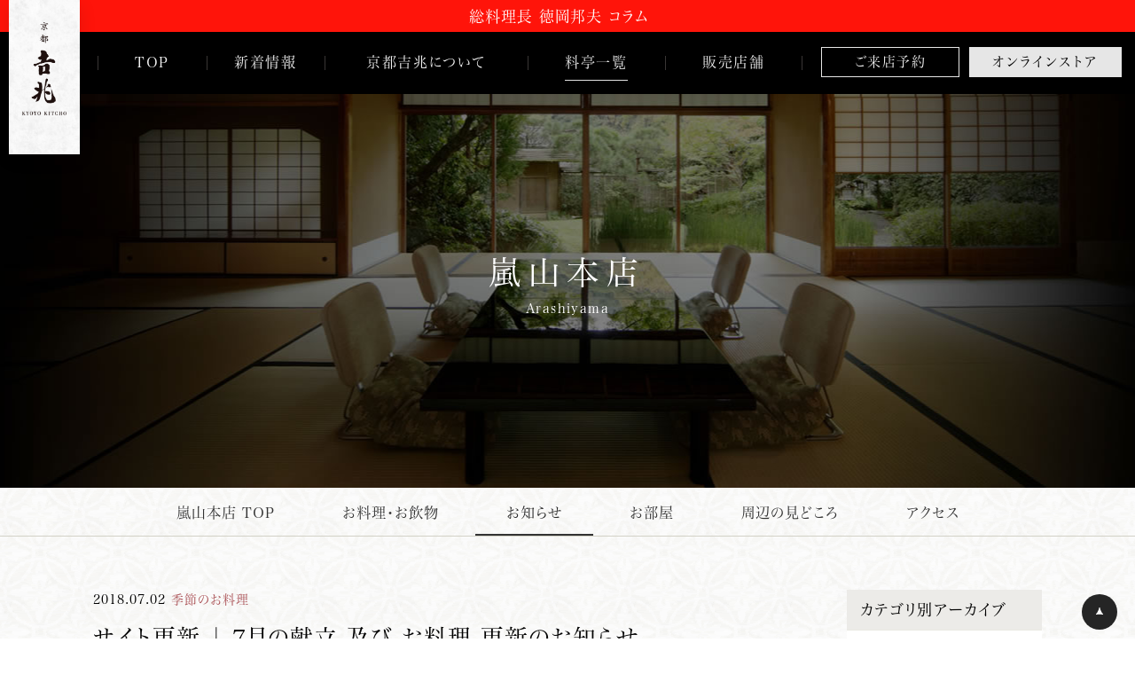

--- FILE ---
content_type: text/html; charset=UTF-8
request_url: https://kyoto-kitcho.com/arashiyama-info/dishes/102
body_size: 15515
content:
<!DOCTYPE html>
<html lang="ja" class="noJS">
<head>
<meta charset="utf-8">
<title>サイト更新 ｜ 7月の献立 及び お料理 更新のお知らせ｜お知らせ｜嵐山本店｜京都 吉兆｜KYOTO KITCHO - 懐石料理</title>
<meta name="description" content="お料理ページにおきまして、今月の献立 及び 季節のコラムを更新いたしました。ぜひ、一度ご覧くださいませ。ht">
<meta property="og:locale" content="ja_JP">
<meta property="og:type" content="website">
<meta property="og:title" content="サイト更新 ｜ 7月の献立 及び お料理 更新のお知らせ｜お知らせ｜嵐山本店｜京都 吉兆｜KYOTO KITCHO - 懐石料理">
<meta property="og:description" content="お料理ページにおきまして、今月の献立 及び 季節のコラムを更新いたしました。ぜひ、一度ご覧くださいませ。ht">
<meta property="og:image" content="http://kyoto-kitcho.com/files/img/common/ogp.png">

<!-- Google Tag Manager -->
<script>(function(w,d,s,l,i){w[l]=w[l]||[];w[l].push({'gtm.start':
new Date().getTime(),event:'gtm.js'});var f=d.getElementsByTagName(s)[0],
j=d.createElement(s),dl=l!='dataLayer'?'&l='+l:'';j.async=true;j.src=
'https://www.googletagmanager.com/gtm.js?id='+i+dl;f.parentNode.insertBefore(j,f);
})(window,document,'script','dataLayer','GTM-TSJ643H');</script>
<!-- End Google Tag Manager -->

<meta http-equiv="X-UA-Compatible" content="IE=edge,chrome=1">
<meta name="format-detection" content="telephone=no,address=no,email=no">
<meta name="viewport" content="width=device-width,initial-scale=1.0,minimum-scale=1.0,maximum-scale=1.0,user-scalable=no">

<link rel="shortcut icon" href="/favicon.ico">
<link rel="apple-touch-icon" href="/files/img/common/webclip.png">
<script type="text/javascript" src="https://webfont.fontplus.jp/accessor/script/fontplus.js?0p4faSpDeys%3D&box=TmZW3CsdEUM%3D&pm=1&aa=1&ab=2" charset="utf-8"></script>

<link rel="stylesheet" type="text/css" href="/files/css/pikaday-package.css">
<link rel="stylesheet" type="text/css" href="/files/css/common.css?20251126">

<script src="https://ajax.googleapis.com/ajax/libs/jquery/1.11.3/jquery.min.js"></script>
<script src="/files/js/pikaday-responsive-modernizr.js"></script>

<style>
.globalNav,#mainimage h2,#contents,#breadcrumbs,.ftr_list,.newsbox{
	font-family: "FP-ヒラギノ明朝 ProN W3","FP-HiraMinProN-W3","FP-ヒラギノ明朝 ProN W6","FP-HiraMinProN-W6", "游明朝", YuMincho, "Hiragino Mincho ProN W3", "ヒラギノ明朝 ProN W3", "Hiragino Mincho ProN", "HG明朝E", "ＭＳ Ｐ明朝", "ＭＳ 明朝", serif;
} 
</style>
<script>
(function(){
	try{
		FONTPLUS.setFonts(['FP-ヒラギノ明朝 ProN W3','FP-HiraMinProN-W3','FP-ヒラギノ明朝 ProN W6','FP-HiraMinProN-W6']);
		FONTPLUS.async();
		//吉の置換が終わってから、全体表示
		$(function(){
			var l = $('.txt_yoshi').length;
			if(l){
				$('.txt_yoshi').each(function(index, el) {
					$(this).text($(this).text().replace('吉','𠮷'));
					if(index === l-1) {
						FONTPLUS.start();
						FONTPLUS.attachCompleteEvent(oncomplete);
					}
				});
			}else{
						FONTPLUS.start();
						FONTPLUS.attachCompleteEvent(oncomplete);
			}
		});
	} catch (error) {
	    
	}
});
</script>
<link rel="stylesheet" type="text/css" href="/files/css/news.css">
<link rel="stylesheet" type="text/css" href="/files/css/restaurant.css?v=202304251408">



</head>


    <body id="restaurant">


<!--header/-->
<!-- Google Tag Manager (noscript) -->
<noscript><iframe src="https://www.googletagmanager.com/ns.html?id=GTM-TSJ643H"
height="0" width="0" style="display:none;visibility:hidden"></iframe></noscript>
<!-- End Google Tag Manager (noscript) -->

<div class="header">
    <div class="hdr_wrap">
        <p class="hdr_logo"><a href="/"><img src="/files/img/common/logo.png" alt="京都吉兆 Kyoto Kitcho" width="35"></a></p>
        <div class="spHdrBtn" id="spHdrBtn"><span></span><span></span><span></span><p>Menu</p></div>
    </div>
    <div class="taikotei-fixed-bnr taikotei-header-bnr">
      <a href="/column-tokuoka/">
        <span class="bnr-fb">総料理長 徳岡邦夫 コラム</span>
      </a>
    </div>
    <div class="globalNav_wrap">
    <div id="navigation">
    <nav class="globalNav navigationInner">
        <ul>
            <li class="gnav_01"><a href="/"><span>Top</span></a></li>
            <li class="gnav_03"><a href="/info/"><span>新着情報</span></a></li>
            <li class="gnav_02">
                <a href="/about/"><span>京都<span class="txt_yoshi">吉</span>兆について</span></a>
                <div class="gnav_local_wrap">
                    <ul class="gnav_local">
                        <li><a href="/about/message/"><span>ご挨拶</span></a></li>
                        <li><a href="https://kyoto-kitcho.com/column-tokuoka/"><span>徳岡邦夫 コラム</span></a></li>
                        <li><a href="/about/#about_kitcho">京都<span class="txt_yoshi">吉</span>兆とは</a></li>
                        <li><a href="/about/#about_teishu">歴代亭主のご紹介</a></li>
                        <li><a href="/company/history/">沿革・歴史</a></li>
                        <li><a href="/company/">会社概要</a></li>
                        <li><a href="/recruit/">採用情報</a></li>
                    </ul>
                </div>
            </li>
            <li class="gnav_04">
                <a href="/restaurant/"><span>料亭一覧</span></a>
                <div class="gnav_local_wrap">
                    <ul class="gnav_local">
                        <li><a href="/restaurant/arashiyama/">嵐山本店</a></li>
                        <li><a href="/restaurant/hana/">HANA<span class="txt_yoshi">吉</span>兆</a></li>
                        <li><a href="/restaurant/shokado/">松花堂店</a></li>
                        <li><a href="/restaurant/nagoya/">名古屋店</a></li>
                    </ul>
                    <p class="gnav_local_btn"><a href="/restaurant/">料亭一覧</a></p>
                </div>
            </li>
            <li class="gnav_05"><a href="/shop/"><span>販売店舗</span></a></li>
            <li class="globalNav_btn"><a href="/reservation_policy/" onclick="gtag('event','pc-reserve-btn-click-header')"><span>ご来店予約</span></a></li>
            <li class="globalNav_btn globalNav_btn_02"><a href="http://shop.kyoto-kitcho.com/" target="_blank"><span>オンラインストア</span></a></li>
        </ul>
        <div class="globalNav_line"></div>
    </nav>
    </div>
    </div>
</div>
<div class="spHdrMenu" id="spHdrMenu"><div>
    <div class="spHdrMenu_inner">
        <div class="spHdrBtn_close" id="spHdrBtn_close"><span></span><span></span><p>Close</p></div>
        <nav class="spHdrMenu_lang">
            <ul>
                <li>JP</li>
                <li><a href="/en/" target="_blank">EN</a></li>
            </ul>
        </nav>
        <p class="spHdrMenu_logo"><a href="/"><img src="/files/img/common/logo_02.png" alt="京都吉兆 Kyoto Kitcho" width="60"></a></p>
        <p class="spHdrMenu_reserve"><a href="/reservation_policy/" onclick="gtag('event','sp-reserve-btn-click-header-menu')">ご来店予約<i class="sprite sprite-arrw_01"></i></a></p>
        <ul class="spGNav">
            <li>
                <a href="/info/" class="spGNav_tgl">新着情報<i class="spGNav_tgl_ico"></i></a>
                <ul class="spGNav_local">
                    <li><a href="/info/">ALL</a></li>
                    <li><a href="/arashiyama-info/">嵐山本店</a></li>
                    <li><a href="/hana-info/">HANA<span class="txt_yoshi">吉</span>兆</a></li>
                    <li><a href="/shokado-info/">松花堂店</a></li>
                    <li><a href="/nagoya-info/">名古屋店</a></li>
                    <li><a href="/shop-info/">販売店舗</a></li>
                </ul>
            </li>
            <li>
                <a href="/about/" class="spGNav_tgl">京都<span class="txt_yoshi">吉</span>兆について<i class="spGNav_tgl_ico"></i></a>
                <ul class="spGNav_local">
                    <li><a href="/about/message/">ご挨拶<span class="spGNav_sub">総料理長 徳岡邦夫</span></a></li>
                    <li><a href="https://kyoto-kitcho.com//column-tokuoka/"><span>徳岡邦夫 コラム</span></a></li>
                    <li><a href="/about/#about_kitcho">京都<span class="txt_yoshi">吉</span>兆とは</a></li>
                    <li><a href="/about/#about_teishu">歴代亭主のご紹介</a></li>
                    <li><a href="/company/history/">沿革・歴史</a></li>
                    <li><a href="/company/">会社概要</a></li>
                    <li><a href="/recruit/">採用情報</a></li>
                </ul>
            </li>
            <li>
                <a href="/restaurant/" class="spGNav_tgl">料亭一覧<i class="spGNav_tgl_ico"></i></a>
                <ul class="spGNav_local">
                    <li><a href="/restaurant/">一覧</a></li>
                    <li><a href="/restaurant/arashiyama/">嵐山本店</a></li>
                    <li><a href="/restaurant/hana/">HANA<span class="txt_yoshi">吉</span>兆</a></li>
                    <li><a href="/restaurant/shokado/">松花堂店</a></li>
                    <li><a href="/restaurant/nagoya/">名古屋店</a></li>
                </ul>
            </li>
            <li><a href="/shop/">販売店舗</a></li>
            <li><a href="/contact/">お問い合わせ</a></li>
        </ul>
        <p class="spHdrMenu_store"><a href="http://shop.kyoto-kitcho.com/" target="_blank"><img src="/files/img/top/store_bnr.png" alt="オンラインストア 京都吉兆の贈りもの" width="315" height="72"></a></p>
        <ul class="spHdrMenu_nav">
            <li><a href="/privacy_policy/">個人情報保護方針</a></li>
            <li><a href="/sitemap/">サイトマップ</a></li>
        </ul>
        <ul class="spHdrMenu_sns">
            <li><a href="https://www.facebook.com/kyotokitcho.gift/" target="_blank"><img src="/files/img/common/ico_fb.png" alt="facebook" width="25"></a></li>
            <li><a href="https://www.instagram.com/kyotokitcho_official/?hl=ja" target="_blank"><img src="/files/img/common/ico_insta.png" alt="instagram" width="25"></a></li>
        </ul>
    </div>
</div></div>

<div class="fltBtn">
    <div class="fltBtnInner">
        <a href="/reservation_policy/" class="reservation" onclick="gtag('event','sp-reserve-btn-click-header-bottom')"><span>ご来店予約</span></a>
        <a href="https://shop.kyoto-kitcho.com/" class="onlinestore" target="_blank" rel="noopener noreferrer"><span>オンラインストア</span></a>
        <p id="pagetop"><a href="#container"><img src="/files/img/common/pagetop.svg" width="8" alt=""><span>Page Top</span></a></p>
    </div>
    <div class="taikotei-fixed-bnr taikotei-footer-bnr">
      <a href="/column-tokuoka/">
        <span class="bnr-fb">総料理長 徳岡邦夫 コラム</span>
      </a>
      <span class="btn-bg"></span><span class="toggle-btn"></span>
    </div>
</div>
<!--/header-->

        <!--mainimage/-->
        <div id="mainimage" class="mainimage_arashiyama">
            <h2>嵐山本店<span class="eng">Arashiyama</span></h2>
        </div>
        <!--/mainimage-->
            <ul class="newsbox">
                <li><a href="/restaurant/arashiyama/">嵐山本店 TOP</a></li>
                <li><a href="/arashiyama-dishes/">お料理・お飲物</a></li>
                <li class="active"><a href="/arashiyama-info/">お知らせ</a></li>
                <li><a href="/restaurant/arashiyama/room/">お部屋</a></li>
                <li><a href="/restaurant/arashiyama/spot/">周辺の見どころ</a></li>
                <li><a href="/restaurant/arashiyama/access/">アクセス</a></li>
            </ul>
        <!--contents/-->
        <div id="contents" class="clfix">

<div id="news">
	<div class="maincolumn">

		<p class="date">2018.07.02			<span class="cat3">季節のお料理</span>
		</p>
		<h3 class="title">サイト更新 ｜ 7月の献立 及び お料理 更新のお知らせ</h3>
		<p><p>お料理ページにおきまして、今月の献立 及び 季節のコラムを更新いたしました。<br />
ぜひ、一度ご覧くださいませ。</p>
<p><a href="https://kyoto-kitcho.com/arashiyama-dishes/" rel="noopener" target="_blank">https://kyoto-kitcho.com/arashiyama-dishes/</a></p>
<p>……………………………</p>
<p>京都<span class="txt_yoshi">吉</span>兆　嵐山本店<br />
TEL：075-881-1101</p>
</p>

		<p class="pageback"><a href="https://kyoto-kitcho.com/arashiyama-info">一覧へ戻る</a></p>
	</div>

	


	<!-- sub -->
	<div class="sidecolumn">
		<div class="archive">
				<h3>カテゴリ別アーカイブ</h3>
			<ul>
					<li class="cat-item cat-item-2"><a href="https://kyoto-kitcho.com/arashiyama-info/./news">お知らせ</a>
</li>
	<li class="cat-item cat-item-3"><a href="https://kyoto-kitcho.com/arashiyama-info/./media">メディア情報</a>
</li>
	<li class="cat-item cat-item-1"><a href="https://kyoto-kitcho.com/arashiyama-info/./dishes">季節のお料理</a>
</li>
			</ul>
				<h3>年別アーカイブ</h3>
			<ul>
					<li><a href='https://kyoto-kitcho.com/arashiyama-info/date/2025'>2025年</a></li>
	<li><a href='https://kyoto-kitcho.com/arashiyama-info/date/2024'>2024年</a></li>
	<li><a href='https://kyoto-kitcho.com/arashiyama-info/date/2023'>2023年</a></li>
	<li><a href='https://kyoto-kitcho.com/arashiyama-info/date/2022'>2022年</a></li>
	<li><a href='https://kyoto-kitcho.com/arashiyama-info/date/2021'>2021年</a></li>
	<li><a href='https://kyoto-kitcho.com/arashiyama-info/date/2020'>2020年</a></li>
	<li><a href='https://kyoto-kitcho.com/arashiyama-info/date/2019'>2019年</a></li>
	<li><a href='https://kyoto-kitcho.com/arashiyama-info/date/2018'>2018年</a></li>
	<li><a href='https://kyoto-kitcho.com/arashiyama-info/date/2017'>2017年</a></li>
			</ul>
		</div>
	</div>
	<!-- /sub -->
</div>

</div><!--/contents-->

		<div id="breadcrumbs"><a href="/">TOP</a>&gt;<a href="/restaurant/">料亭一覧</a>&gt;<a href="/restaurant/arashiyama/">嵐山本店</a>&gt;<a href="https://kyoto-kitcho.com/arashiyama-info">お知らせ</a>&gt;<span>サイト更新 ｜ 7月の献立 及び お料理 更新のお知らせ</span></div>


<footer id="footer">
	<p id="pagetop"><a href="#container"><img src="/files/img/common/pagetop.svg" width="8" alt=""><span>Page Top</span></a></p>
	<ul class="ftr_list">
		<li><a href="/recruit/">採用情報</a></li>
		<li><a href="/company/">会社概要</a></li>
		<li><a href="/contact/">お問い合わせ</a></li>
		<li><a href="/privacy_policy/">個人情報保護方針</a></li>
		<li><a href="/sitemap/">サイトマップ</a></li>
		<li><a href="/en/" target="_blank">ENGLISH</a></li>
	</ul>
	<ul class="ftr_sns">
		<li><a href="https://www.facebook.com/kyotokitcho.gift/" target="_blank"><img src="/files/img/common/ico_fb.png" alt="facebook" width="25"></a></li>
		<li><a href="https://www.instagram.com/kyotokitcho_official/?hl=ja" target="_blank"><img src="/files/img/common/ico_insta.png" alt="instagram" width="25"></a></li>
	</ul>
	<p class="ftr_copy">Copyright&copy;kyoto kitcho All Rights Reserved.</p>
</footer>
<!-- /footer -->

<script src="/files/js/onload.js?v=202304241134"></script>

</body>
</html>

--- FILE ---
content_type: text/css
request_url: https://kyoto-kitcho.com/files/css/news.css
body_size: 9893
content:
@charset "utf-8";
/* CSS Document */


/*--------------------------------------------------
共通 ニュースページ
--------------------------------------------------*/

#news .pageback {margin-top: 60px;margin-bottom: 60px !important; clear: both;}
#news .pageback a {background: #000  url(../img/common/ico_arr_left_w.png) no-repeat 15px 18px;display: inline-block;color: #FFF;padding: 10px 15px 10px 30px;text-decoration: none !important;}
.pageback a:hover {background-color: #333; opacity: 0.7;}

#news .maincolumn .title {font-size: 172%;margin-bottom: 30px;line-height: 1.4em;}
#news .maincolumn h1{ line-height:120%; margin-bottom:30px;}
#news .maincolumn h2{ line-height:130%; margin-bottom:20px;}
#news .maincolumn h3{ line-height:140%; margin-bottom:20px;}
#news .maincolumn h4{ line-height:150%; margin-bottom:20px;}

#news .maincolumn ul{ list-style:inside; margin-bottom:20px; }
#news .maincolumn ol{ list-style: decimal; margin-bottom:20px; padding-left:15px; }
#news .maincolumn li{ line-height:150%; margin-bottom:5px;}

#news .maincolumn p {margin-bottom: 1em;line-height: 1.6em;}
#news .maincolumn p.date {font-size: 93%;}
#news .maincolumn .title-head p.date {margin-bottom: 0;} /* コラム記事詳細 */
#news .maincolumn p a {text-decoration: underline;}
#news .maincolumn p a:hover {text-decoration: none;}

#news .maincolumn .alignright{ float:right; margin:0 0 20px 20px!important;}
#news .maincolumn .alignleft{ /*float:left;*/ float:none; margin:0  20px 20px 0!important;}


/*----------------------サイドカラム-----------------------------*/
#news .sidecolumn .archive h3 {background: #ecebe8;padding: 15px 0 15px 15px;}
#news .sidecolumn .archive ul {margin-bottom: 20px;}
#news .sidecolumn .archive li {border-top: 1px solid #eaeae2;position: relative;}
#news .sidecolumn .archive li a {display: block;background: #FFF url(../img/common/ico_arr_right_k.png) no-repeat 15px 19px;padding: 15px 0 15px 30px;text-decoration: none;}
#news .sidecolumn .archive li a:hover {opacity: .7;}

/*----------------------ページング-----------------------------*/
#news ul.pagenav {margin: auto;padding:20px 10px 40px;text-align: center;clear:both;}
#news ul.pagenav li {display: inline-block;vertical-align: middle;margin: 0 2px 5px;padding: 0;}
#news ul.pagenav li span,ul.pagenav li a {display: inline-block;padding: 1px 8px;text-decoration: none;vertical-align: middle;}
#news ul.pagenav li a  {text-decoration: underline;}
#news ul.pagenav li a:hover {text-decoration: none;border-color: #00f;}

/*----------------------ニュース部分-----------------------------*/
#news #mainimage { background:#000 url(../img/company/header_history.jpg) center 0 no-repeat;}
#news.arashiyama #mainimage {background: url(../img/news/img_restaurant_arashiyama_pc.jpg) center 0 no-repeat;}
#news #contents {margin: 0 auto;position: static;}
#news .newsbox {margin: 50px auto 60px;text-align: center;border-bottom: 1px solid #d2d1c6;font-size: 108%;}
#news .newsbox li {letter-spacing: 1px;background-repeat: no-repeat;display: inline;box-sizing:border-box;}
#news .newsbox li a {padding: 20px 35px;display: inline-block;text-decoration: none; height:54px;}

#news .newslist,#news .newslist > tbody,#news .newslist > tbody > tr,#news .newslist > tbody > tr > th,#news .newslist > tbody > tr > td {display: block;}
#news .newslist {border-top: 1px solid #eaeae2;width: 100%;}
#news .newslist > tbody > tr {border-bottom: 1px solid #eaeae2;}
#news .newslist th , .newslist td {line-height: 1.6em;vertical-align:middle;}
#news .newslist th {text-align: left;font-weight: normal;padding: 13px 0 3px;}
#news .newslist th span {font-size:93%;display: inline-block;vertical-align: middle;margin-left: 10px;position: relative;top: -1px;}
#news .newslist td {vertical-align: middle;padding-bottom: 13px;}
#news .newslist td a {text-decoration: none;}
#news .newslist td a:hover {opacity: .7;}


/* カテゴリカラー */
.cat1 {color: #af8e45;}
.cat2 {color: #ab6953;}
.cat3 {color: #a84c51;}
.cat4 {color: #895b8a;}
.cat5 {color: #495775;}
.cat6 {color: #698aab;}
.cat7 {color: #69821b;}
.cat8 {color: #608988;}
.cat9 {color: #316745;}
.cat10 {color: #726d40;}



/*--------------------------------------------------
PC版 ニュースページ
--------------------------------------------------*/
@media screen and (min-width: 769px){

/*-------------------全体の背景----------------------*/
#news{ background:url(../img/common/bg_pc_01.gif) 0 0 repeat!important;}
#news .shop_info #mainimage{ background:url(../img/shop/img_item_topmain_pc.jpg) center 0 no-repeat!important;}

/*-------------------PC版 インフォメーション----------------------*/
#news .information{ width:1060px; margin:100px auto;}
#news .information .title{ font-size:24px; text-align:left; margin-bottom:25px;}
#news .information .read{ margin-bottom:20px;}
#news .information .read a{ text-decoration:underline;}
#news .information .read a:hover{ text-decoration:none;}
#news .information .left{ float: left; width:520px;}
#news .information .right{ float: right; width:520px;}

#news .information table{ width:100%; border:1px solid #E7E5E3;margin-bottom:30px;}
#news .information th{background-color:rgba(141,141,125,0.1); border-bottom:1px solid #E7E5E3; padding:12px 0 12px 12px;width:90px;line-height:160%; font-size:14px; font-weight:normal; text-align:left; vertical-align:middle;font-weight:bold;}
#news .information td{ border-bottom:1px solid #E7E5E3; padding:12px 15px; line-height:160%; font-size:14px;}
#news .information tr:last-child th,#news .information tr:last-child td{border-bottom:none; }

#news .information .caution{ line-height:170%; margin-bottom:15px; text-indent:-15px; padding-left:15px;}

#news .information .btn{ clear:both; padding-top:35px; text-align:center;}
#news .information .btn a{ display:inline-block;}
#news .information  .btn a{  width:360px; height:65px; background:#000 url(../img/common/ico_arrow_03.png) 300px center no-repeat; background-size:25px; color:#fff; padding:23px 0 ; font-size:16px;}
#news .information  .btn a:last-child{ background:#fff url(../img/common/ico_arrow_03_sp.png) 300px center no-repeat; color:#000;background-size:25px; margin-left:20px;}


/*----------------------メインカラム-----------------------------*/
#news .maincolumn {width: 800px;float: left;}

/*----------------------サイドカラム-----------------------------*/
#news .sidecolumn {width: 220px;float: right;margin-bottom:60px;}

/*----------------------ページング-----------------------------*/
#news ul.pagenav {margin: auto;padding:50px 10px 80px;text-align: center;clear:both;}

/*----------------------ニュース部分-----------------------------*/
#news #contents {width: 1070px;}
#news.boxnone #contents {margin-top: 608px;padding-top: 60px;}
#news .newsbox {margin-top:450px;}
#news .newsbox {margin:0px auto 20px;background: url(../img/restaurant/bg_step_sp.png) 0 0 repeat-x;height:109px;}

}


/*--------------------------------------------------
スマホ版 ニュースページ
--------------------------------------------------*/

@media screen and (max-width: 768px){

#news .maincolumn .title {font-size: 21px;margin-bottom: 10px;line-height: 1.4em;}
#news .maincolumn p.date {margin-bottom: 7px;}

#news .pageback {margin-top: 50px;margin-bottom: 50px !important;}

#news .img-r , .img-l {width: 50%;height: auto;}
#news .img-r {margin: 0 0 15px 15px;}
#news .img-l {margin: 0 15px 15px 0;}

#news .maincolumn {padding: 10px 0 35px;}
#news .maincolumn img{ float:none; width:100%; height: auto; margin:0 0 20px 0 ; display:block;}

/*----------------------ニュース部分-----------------------------*/
#news #mainimage { background:url(../img/company/header_history.jpg) center 0 no-repeat;}
#news.arashiyama #mainimage {background:#000 url(../img/news/img_restaurant_arashiyama_sp.jpg) center 0 no-repeat;}
#news.boxnone #contents {margin-top: 0 !important;}

#news .newsbox li {letter-spacing:0px;}
#news .newsbox li a {padding: 20px 15px;display: inline-block;text-decoration: none;}

#news .newslist {margin-bottom: 10px;}
#news .newslist th , .newslist td {display: block;vertical-align:middle;}
#news .newslist th {padding-bottom: 3px;border: none;}
#news .newslist th span {display: inline;margin-left: 1em;}


/*-------------------スマホ版 インフォメーション----------------------*/
#news .information{  margin:50px auto; padding:20px 0;}
#news .information .title{ font-size:150%; text-align:left; margin-bottom:20px;}
#news .information .read{ margin-bottom:10px;}
#news .information .read a{ text-decoration:underline;}
#news .information .read a:hover{ text-decoration:none;}

#news .information table{ width:100%; border:1px solid #E7E5E3;margin-bottom:30px;}
#news .information th{background-color:rgba(141,141,125,0.1); border-bottom:1px solid #E7E5E3; padding:10px 5px;line-height:150%; font-size:86%; font-weight:normal; text-align:left;vertical-align:middle;font-weight:bold;white-space:nowrap}
#news .information td{ border-bottom:1px solid #E7E5E3; padding: 10px; line-height:160%; font-size:90%;}
#news .information tr:last-child th,#news .information tr:last-child td{border-bottom:none; }

#news .information .caution{ line-height:150%; margin-bottom:15px; text-indent:-15px; padding-left:15px;}

#news .information .btn{  padding-top:35px; text-align:center;}
#news .information .btn a{display:block; background:#000 url(../img/common/ico_arrow_03.png) right 20px center no-repeat; background-size:20px; color:#fff; padding:20px 0 ; font-size:16px; margin-bottom:10px;}
#news .information  .btn a:last-child{ background:#fff url(../img/common/ico_arrow_03_sp.png) right 20px center no-repeat; color:#000;background-size:20px; }

/*----------------------サイドカラム-----------------------------*/
#news .sidecolumn .archive li a {background-position: 15px 24px;}



}


--- FILE ---
content_type: text/css
request_url: https://kyoto-kitcho.com/files/css/restaurant.css?v=202304251408
body_size: 73108
content:
/*--------------------------------------------------
PC版 レストランページ
--------------------------------------------------*/
@media all and (min-width: 769px){

/*-------------------全体の背景----------------------*/
#restaurant{ background:url(../img/common/bg_pc_01.gif) 0 0 repeat!important;}


/*-------------------PC版 メインイメージ----------------------*/
#restaurant #mainimage { background:url(../img/restaurant/img_topmain_pc.jpg) center 0 no-repeat; top: 50px;}
#restaurant .restaurantTop{ background:url(../img/restaurant/img_restaurant_top.jpg) center 0 no-repeat!important; background-color:none!important;}

#restaurant .mainimage_arashiyama { background:#000 url(../img/restaurant/arashiyama/header_arashiyama_pc.jpg) center 0 no-repeat!important;}
#restaurant .mainimage_granvia { background:#000 url(../img/restaurant/granvia/header_granvia_pc.jpg) center 0 no-repeat!important;}
#restaurant .mainimage_hana { background:#000 url(../img/restaurant/hana/header_hana_pc.jpg) center 0 no-repeat!important;}
#restaurant .mainimage_shokado { background:#000 url(../img/restaurant/shokado/header_shokado_pc.jpg) center 0 no-repeat!important;}
#restaurant .mainimage_nagoya { background:#000 url(../img/restaurant/nagoya/header_nagoya_pc.jpg) center 0 no-repeat!important;}
#restaurant .mainimage_toyako { background:#000 url(../img/restaurant/toyako/header_toyako_pc.jpg) center 0 no-repeat!important;}

#restaurant #mainimage.hana { background:url(../img/restaurant/img_hana_topmain_pc.jpg) center 0 no-repeat;}
#restaurant #mainimage.shokado { background:url(../img/restaurant/img_shokado_topmain_pc.jpg) center 0 no-repeat;}
#restaurant #mainimage.nagoya { background:url(../img/restaurant/img_nagoya_topmain_pc.jpg) center 0 no-repeat;}
#restaurant #mainimage.toyako { background:url(../img/restaurant/img_toyako_topmain_pc.jpg) center 0 no-repeat;}


/*-------------------PC版 メニューボックス----------------------*/
.newsbox {	margin: 550px auto 60px;	text-align: center;	border-bottom: 1px solid #d2d1c6;font-size: 108%;}
.newsbox li {letter-spacing: 1px;background-repeat: no-repeat;display: inline;box-sizing:border-box;}
.newsbox li a {	padding: 20px 35px;	display: inline-block;vertical-align: middle;	text-decoration: none; height:54px;}
.newsbox li.active a , .newsbox li:hover a { color: #262626; border-bottom: 2px solid #333;}

#restaurant  .roommenu { margin:90px auto 30px; width:620px; }
#restaurant  .roommenu li{ width:205px; float:left; text-align:center;height:55px;  padding-top:20px;  }
#restaurant  .roommenu li a{width:100%; display:block;border-left:1px solid #D1D1C5;}
#restaurant  .roommenu li.active { background:url(../img/restaurant/bg_restaurant_menu.png) center no-repeat;  }

#restaurant  .dishmenu{ width:1060px; text-align:right; margin:auto;}
#restaurant  .dishmenu li{display:inline-block; }
#restaurant  .dishmenu li a, #restaurant  .dishmenu li span{ display:block; padding:20px 0; text-align:center; width:225px; background:#fff url(../img/common/ico_arrow_01.png) right 20px center no-repeat;  background-size:6px 7px; font-size:16px;text-decoration: none;}
#restaurant  .dishmenu li.active span{ background:rgba(231,229,223,0.3) url(../img/common/ico_arrow_01.png) right 20px center no-repeat; background-size:6px 7px;}
#restaurant  .dishmenu li a:hover{ text-decoration:none; filter:alpha(opacity=50)!important; -moz-opacity: 0.5!important; opacity: 0.5!important;}
#restaurant  .dishmenu li.tab_text,#restaurant  .dishmenu li.tab_text a,#restaurant  .dishmenu li.tab_text span{ width:280px!important;}


/*-------------------PC版 レストラントップ----------------------*/
#restaurant .restaurant_topimage{ background-position: center 167px!important; background-repeat: no-repeat!important;height:867px;margin-top: 58px;}
#restaurant .restaurant_topimage h2{color:#000!important}
#restaurant .arashiyama_topimage h2{ letter-spacing:4px;}
#restaurant .arashiyama_topimage h2 span{ letter-spacing:1px;}

#restaurant .arashiyama_topimage{ background-image:url(../img/restaurant/arashiyama/header_contenttop_pc.jpg)!important;}
#restaurant .granvia_topimage{ background-image:url(../img/restaurant/granvia/header_contenttop_pc.jpg)!important;}
#restaurant .nagoya_topimage{ background-image:url(../img/restaurant/nagoya/header_contenttop_pc.jpg)!important;}
#restaurant .shokado_topimage{ background-image:url(../img/restaurant/shokado/header_contenttop_pc.jpg)!important;}
#restaurant .toyako_topimage{ background-image:url(../img/restaurant/toyako/header_contenttop_pc.jpg)!important;}
#restaurant .hana_topimage{ background-image:url(../img/restaurant/hana/header_contenttop_pc.jpg)!important;}

#restaurant .restaurant_top .maincatch { background-position: center 0 ; background-repeat: no-repeat;}
#restaurant .restaurant_top .arashiyama_catch{background-image:url("../img/restaurant/arashiyama/img_topphoto_02.png");}
#restaurant .restaurant_top .gran_catch{background-image:url(../img/restaurant/granvia/img_topphoto_01.png);}
#restaurant .restaurant_top .gran_catch .read{overflow-wrap:break-word;word-wrap:break-word;}
#restaurant .restaurant_top .nagoya_catch{background-image:url(../img/restaurant/nagoya/img_topphoto_01.png);}
#restaurant .restaurant_top .shokado_catch{background-image:url(../img/restaurant/shokado/img_topphoto_02.png);}
#restaurant .restaurant_top .toyako_catch{background-image:url(../img/restaurant/toyako/img_topphoto_01.png);}
#restaurant .restaurant_top .hana_catch{background-image:url(../img/restaurant/hana/img_topphoto_02.png);}

#restaurant .restaurant_topimage h2,#restaurant .restaurant_topimage h2 .eng{ color:#000}
#restaurant .restaurant_topimage h2{  padding-top:65px; }
#restaurant .restaurant_top{ width:100%;  margin-top:1010px!important; padding:0 0 170px!important;}

#restaurant .restaurant_top .maincatch li{  width:100%; margin-bottom:80px; height:500px; }
#restaurant .restaurant_top .maincatch li .text{ width:50%; text-align: justify;}
#restaurant .restaurant_top .maincatch li:last-child .text{ float: right;/*text-align:left;*/}
#restaurant .restaurant_top .maincatch li .photo img{ width:100%;}
#restaurant .restaurant_top .maincatch li .text .title{ margin:80px 0 30px 50px;  font-size:22px; line-height:150%; width:500px;}
#restaurant .restaurant_top .maincatch li .text .read{  margin-left:50px; line-height:170%; width:500px; }
#restaurant .restaurant_top .maincatch li:first-child p{ float:right;padding-right:50px;  padding-left:0;}
	
/*----------PC版 レストラントップ arashiyama ------------*/
	
#restaurant .restaurant_top .arashiyama_catch { background-position: center 0 ; background-repeat: no-repeat;}
#restaurant .restaurant_top .arashiyama_catch li{  width:100%; margin-bottom:70px; height:480px; }
#restaurant .restaurant_top .arashiyama_catch li .text{ width:50%; text-align: justify; }
#restaurant .restaurant_top .arashiyama_catch li:nth-child(even) .text{ float: right;/*text-align:left;*/}
#restaurant .restaurant_top .arashiyama_catch li .photo img{ width:100%;}
#restaurant .restaurant_top .arashiyama_catch li .text .title{ margin:80px 0 30px 50px;  font-size:22px; line-height:150%; width:500px;}
#restaurant .restaurant_top .arashiyama_catch li .text .read{  margin-left:50px; line-height:170%; width:500px; }
#restaurant .restaurant_top .arashiyama_catch li:nth-child(odd) p{ float:right; padding-right:50px;  padding-left:0;}
#restaurant .restaurant_top .arashiyama_catch li p a .event_link{color:#CB3939; text-decoration: none; !important}
#restaurant .restaurant_top .arashiyama_catch li p a:hover .event_link{color:#e44e4e; text-decoration: none; !important}
	
/*----------PC版 レストラントップ HANA ------------*/
#restaurant .restaurant_top .hana_catch { background-position: center 0 ; background-repeat: no-repeat;}
#restaurant .restaurant_top .hana_catch li{  width:100%; margin-bottom:70px; height:480px; }
#restaurant .restaurant_top .hana_catch li .text{ width:50%; text-align: justify;}
#restaurant .restaurant_top .hana_catch li:nth-child(even) .text{ float: right;/*text-align:left;*/}
#restaurant .restaurant_top .hana_catch li .photo img{ width:100%;}
#restaurant .restaurant_top .hana_catch li .text .title{ margin:80px 0 30px 50px;  font-size:22px; line-height:150%; width:500px;}
#restaurant .restaurant_top .hana_catch li .text .read{  margin-left:50px; line-height:170%; width:500px; }
#restaurant .restaurant_top .hana_catch li:nth-child(odd) p{ float:right; padding-right:50px;  padding-left:0;}
#restaurant .restaurant_top .hana_catch li p a .event_link{color:#CB3939; text-decoration: none; !important}
#restaurant .restaurant_top .hana_catch li p a:hover .event_link{color:#e44e4e; text-decoration: none; !important}
	
/*----------PC版 レストラントップ shokado ------------*/
	
#restaurant .restaurant_top .shokado_catch { background-position: center 0 ; background-repeat: no-repeat;}
#restaurant .restaurant_top .shokado_catch li{  width:100%; margin-bottom:70px; height:480px; }
#restaurant .restaurant_top .shokado_catch li:last-child  { width:100%; margin-bottom:70px; height:580px; }
#restaurant .restaurant_top .shokado_catch li .text{ width:50%; text-align: justify; }
#restaurant .restaurant_top .shokado_catch li:nth-child(even) .text{ float: right; /*text-align:left;*/}
#restaurant .restaurant_top .shokado_catch li .photo img{ width:100%;}
#restaurant .restaurant_top .shokado_catch li .text .title{ margin:80px 0 30px 50px;  font-size:22px; line-height:150%; width:500px;}
#restaurant .restaurant_top .shokado_catch li .text .read{  margin-left:50px; line-height:170%; width:500px; }
#restaurant .restaurant_top .shokado_catch li:last-child .text{ float: left;/*text-align:left;*/}
#restaurant .restaurant_top .shokado_catch li:nth-child(odd) p{ float:right; padding-right:50px;  padding-left:0;}
#restaurant .restaurant_top .shokado_catch li p a .event_link{color:#CB3939; text-decoration: none; !important}
#restaurant .restaurant_top .shokado_catch li p a:hover .event_link{color:#e44e4e; text-decoration: none; !important}
	

	
#restaurant .restaurant_top .newsbox { margin:0px auto 60px!important;}

#restaurant .restaurant_top .newsdetail{ width:1060px; margin:0 auto 80px;}
#restaurant .restaurant_top .newsdetail .title{ font-size:24px; }
#restaurant .restaurant_top .newsdetail .detaillink{ display:inline-block; float:right; font-size:14px;text-decoration: none;}
#restaurant .restaurant_top .newsdetail .detaillink:hover{ opacity: .7;}
#restaurant .restaurant_top .newsdetail .detaillink:before{ content:url(../img/common/ico_arr_right_k.png)!important; padding-right:3px;}
#restaurant .restaurant_top .newsdetail ul{ border-top:#E9E9E1 1px solid ; margin-top:20px}
#restaurant .restaurant_top .newsdetail li{ padding:20px 0;border-bottom:#E9E9E1 1px solid ;}
#restaurant .restaurant_top .newsdetail .head{ margin-bottom: 10px;}
#restaurant .restaurant_top .newsdetail .head .date{ display: inline-block;vertical-align: middle;}
#restaurant .restaurant_top .newsdetail .head .cate{ font-size:13px;}
#restaurant .restaurant_top .newsdetail .head .date + p { display: inline-block;vertical-align: middle;margin-left: 10px;position: relative;top: -1px;}
#restaurant .restaurant_top .newsdetail .read a{text-decoration: none;}
#restaurant .restaurant_top .newsdetail .read a:hover{ opacity: .7;}

#restaurant .restaurant_top .linkarea{ width:1080px; margin:auto;}
#restaurant .restaurant_top .linkarea img{ margin-bottom:3px;}



/*-------------------PC版 料亭一覧----------------------*/
#restaurant .restaurantlist{ margin-top:608px!important; padding:60px 0 170px!important;}
#restaurant .restaurantlist ul{ margin-bottom:60px;}
#restaurant .restaurantlist li{ width:1060px; margin-bottom:30px;}
#restaurant .restaurantlist .title{ font-size:33px; margin-bottom:60px; text-align:center; padding-top:30px;}
#restaurant .restaurantlist .text{ width:550px; float:left;}
#restaurant .restaurantlist .photo{ float:right; width:470px;margin-top: 88px;}
#restaurant .restaurantlist .photo img{ max-width: 100%;}
#restaurant .restaurantlist .catch{ font-size:16px; margin-bottom:15px;}
#restaurant .restaurantlist .catch span{ margin:0 5px; color:rgba(0,0,0,0.30);}
#restaurant .restaurantlist .catch span.txt_yoshi{ margin:0; color:inherit;}
#restaurant .restaurantlist .name,#restaurant .restaurantlist .name > span.txt_yoshi{ font-size:24px; }
#restaurant .restaurantlist .name > span{ font-size:20px;font-weight:bold; }
#restaurant .restaurantlist .adress{ line-height:170%; margin:15px 0 20px; padding-top:20px; border-top:1px solid #ccc;}
#restaurant .restaurantlist .read{  line-height:190%;margin-bottom:30px;}
#restaurant .restaurantlist .btn{ display:block; width:360px; height:55px; background:#3c3c3c url(../img/common/ico_arrow_03.png) 300px center no-repeat; background-size:25px; color:#fff; padding:23px 0 0 148px; margin-bottom:20px;text-decoration: none;}
#restaurant .restaurantlist .btn:nth-of-type(2){ background:#fff url(../img/common/ico_arrow_03_sp.png) 300px center no-repeat; color:#000;background-size:25px; padding-left:140px;}


/*-------------------PC版 スポット----------------------*/
#restaurant #contents{ margin-top:0; padding-top:0;}
#restaurant .spot .catchread{ width:1060px;}
#restaurant .spot .catchread .read{  line-height:170%; margin-bottom:30px;}
/*#restaurant .spot .catchread a{ display:block;  background:#000; text-align:center; color:#fff; width:160px; padding:10px 0; float:right;}*/

#restaurant .spot .spotdata{ width:100%; margin-top:25px;}

#restaurant .spot .maparea { width:530px; float:left;}
#restaurant .spot #gmap{ width:530px;height:960px;}
#restaurant .spot .maparea .link{ text-align:right; margin-top:10px; display:block; text-decoration:underline;}
#restaurant .spot .maparea .link:hover{ text-decoration:none;}

#restaurant .spot .spotdata .detail	{ width:500px; float:right;}
#restaurant .spot .spotdata .detail li:first-child h3{ background: url(../img/common/ico_map.png) 8px 0 no-repeat; height:32px; padding:10px 0 10px 43px;}
#restaurant .spot .spotdata .detail li{ border-top:1px solid #D1D1C5; padding:20px 0;}
#restaurant .spot .spotdata .detail li:last-child{ border-bottom:1px solid #D1D1C5; }
#restaurant .spot .spotdata .detail h3 { width:100%;}
#restaurant .spot .spotdata .detail h3 span{ display: inline-block; background:url(../img/restaurant/ico_number.png) 0 0 no-repeat; width:36px;  height:36px; color:#fff; text-align:center; padding-top:10px; margin-right:10px;}
#restaurant .spot .spotdata .detail .photo{ width:130px; float:left;margin-right:15px;}
#restaurant .spot .spotdata .detail .text .read{ font-size:14px; line-height:170%; margin-bottom:5px; }
#restaurant .spot .spotdata .detail .text .comment{ margin-top:10px; font-size:13px; line-height:160%;}
#restaurant .spot .spotdata .url a{ text-decoration:underline;}
#restaurant .spot .spotdata .url a:hover{ text-decoration:none;}
#restaurant .spot .spotdata .url a:after{ content:url(../img/common/ico_detail_02.png); padding-left:5px;}

/*-------------------PC版 アクセス----------------------*/
#restaurant .access .btnarea{ text-align:right; padding:0; margin-bottom:20px;}
#restaurant .access .btnarea a{width:220px; display: inline-block; background:#000; color:#fff; padding:10px 0; text-align:center;text-decoration:none; }
#restaurant .access .btnarea a:hover{ text-decoration:none; opacity:0.5!important; filter: alpha(opacity=70)!important;}


#restaurant .access td .btnarea{ width:auto; margin:10px 0 0; }
#restaurant .access td .btnarea a{  width:150px; padding:5px }

#restaurant .access .accessmenu{ width:1060px; }
#restaurant .access .accessmenu	li{ display:inline-block;  width:263px; margin-right:2px;text-align:center;}
#restaurant .access .accessmenu	li a{ display:block;  width:263px; height:60px; padding:20px 0; background:#fff url(../img/common/ico_arrow_01.png) right 20px center no-repeat; background-size:6px 6px;text-decoration:none;}
#restaurant .access .accessmenu	li a:hover{ filter:alpha(opacity=50)!important; -moz-opacity: 0.5!important; opacity: 0.5!important;}
#restaurant .access .accessmenu	li:last-child{ margin-right:0;}

#restaurant .access .detaildata{width:1060px; margin-top:70px;}
#restaurant .access .info_car{width:1060px; margin-top:50px; padding-top:50px; border-top:1px solid #E9E9E1;}
#restaurant .access .info_air{width:1060px; margin-top:50px; padding-top:50px; border-top:1px solid #E9E9E1;}

#restaurant .access .text{ width:50%; float:left;padding-right: 20px;clear: both;margin-bottom: 30px;}
#restaurant .access .text .title,#restaurant .access .text .title > span.txt_yoshi{ font-size:24px; margin-bottom:25px;}
#restaurant .access #adress .title{ line-height:140%!important;}
#restaurant .access .text .title span{ font-size:16px;}
#restaurant .access .text table{ width:100%; border:1px solid #E7E5E3;}
#restaurant .access .text th{background-color:rgba(141,141,125,0.1); border-bottom:1px solid #E7E5E3; padding:12px;width:90px;line-height:160%; font-size:14px; font-weight:normal;vertical-align:middle; }
#restaurant .access td{ border-bottom:1px solid #E7E5E3; padding:12px 15px; line-height:160%; font-size:14px;}
#restaurant .access tr:last-child th,#restaurant .access tr:last-child td{border-bottom:none; }
#restaurant .access dd{line-height:170%!important; margin-bottom:10px}

#restaurant .access .info_car li{ line-height:170%; text-indent:-15px; padding-left:15px; margin-bottom:10px;}
#restaurant .access .info_air dl{ margin-bottom:20px;}
#restaurant .access .info_air dt{ margin-bottom:10px; font-weight:bold;}
#restaurant .access .info_air dd{line-height:170%!important;}
#restaurant .access .info_air dd a.icon_link01.left {padding-left: 12px;}


#restaurant .access .image{ width:50%; float:right;padding-left: 20px; }
#restaurant .access .image img{ max-width: 100%; height: auto; }
#restaurant .access .mapdata,#restaurant .access .photo{ width:50%;padding-left: 20px; float:right;margin-bottom: 30px;}
#restaurant .access .photo img {max-width: 100%;}
#restaurant .access .mapdata iframe{width:510px;  height:340px; border:none;}
#restaurant .access .mapdata iframe.mapdata_iframe_arashiyama_height_01 {height: 500px;}
#restaurant .access .mapdata iframe.mapdata_iframe_arashiyama_height_02 {height: 460px;}
#restaurant .access .mapdata iframe.mapdata_iframe_nagoya_height_01 {height: 500px;}
#restaurant .access .mapdata .link{ text-align:right; margin-top:10px; display:block; text-decoration:underline;}
#restaurant .access .mapdata .link:hover{ text-decoration:none;}

/*-------------------PC版 料理----------------------*/

#restaurant .dishes .today{ width:1060px; border:1px solid #000; padding:30px; text-align:center; margin-bottom:60px; font-size:16px;}
#restaurant .dishes .today .read{ line-height:170%;}
#restaurant .dishes .today .btn{ display:block; background:#000; width:170px; padding:10px 0 10px 20px;  color:#fff; font-size:13px ; margin:30px auto 0;text-decoration: none;}
#restaurant .dishes .today .btn:after{ content:url(../img/common/ico_arr_right_w.png); margin-left:10px; vertical-align:middle; }

#restaurant .dishes .photo{ position:relative; width:530px;}
#restaurant .dishes .photo .left{ position:absolute; right:80px; bottom:20px; width:10px;}
#restaurant .dishes .photo .right{position:absolute; right:30px; bottom:20px; width:10px;}
#restaurant .dishes .photo img{ width:100%;}
#restaurant .dishes .photo .slick-prev{ position:absolute; width:10px; height: 31px; left: 0; top: 50%; z-index: 2; background: url(../img/common/btn_arr_right_w.png) no-repeat 0 0; background-position: center; padding: 30px;}
#restaurant .dishes .photo .slick-next{ position:absolute; right:0; width:10px; height: 31px; top: 50%; z-index: 2; background: url(../img/common/btn_arr_left_w.png) no-repeat 0 0; background-position: center; padding: 30px;}
#restaurant .dishes .photo .slick-dots {position: absolute;right: 15px;bottom: 20px;text-align: right;}
#restaurant .dishes .photo .slick-dots li {width: 10px;height: 10px;}
#restaurant .dishes .photo .slick-dots li button {width: 10px;height: 10px;border: 1px solid #fff;border-radius: 100%;padding: 0;}
#restaurant .dishes .photo .slick-dots li.slick-active button {background: #fff;}
#restaurant .dishes .photo .slick-dots li button:before {display: none;}

#restaurant .dishes h3{  text-align:center; font-size:28px; padding-top:30px; }
#restaurant .dishes ul.information{ margin-top:60px;}
#restaurant .dishes .information > li{  width:1060px;background:#fff; margin-bottom:20px;}
#restaurant .dishes .information > li .photo{ width:530px; float:left;}
#restaurant .dishes .information > li:last-child .photo{ float:right;}
#restaurant .dishes .information > li .text{ width:530px; float:right; padding:30px 30px 0;}
#restaurant .dishes .information > li:last-child .text{ float:left;}

#restaurant .dishes .information > li .title{ font-size:24px; line-height: 145%; margin-bottom:15px; text-align:left;}
#restaurant .dishes .information > li .read{ font-size:16px; line-height:150%;}
#restaurant .dishes .information > li dt{ font-size:16px; margin-bottom:5px; font-weight:bold;}
#restaurant .dishes .information > li dd{ line-height:170%; margin-bottom:30px;}
#restaurant .dishes .information > li dl:last-child dd {margin-bottom: 0;}
#restaurant .dishes .information > li .info_01{ margin-top: 20px; margin-bottom: 3px;line-height: 150%; }
#restaurant .dishes .information > li .info_01 .info_01_title { font-size:16px;font-weight: 700; margin-bottom:3px; }
#restaurant .dishes .information > li .info_01 .info_01_cap { margin-bottom:15px; }
#restaurant .dishes .information > li .info_01 .info_01_tit{ margin-top: 10px; padding-left: 18px;position: relative; font-weight: 700;}
#restaurant .dishes .information > li .info_01 .info_01_tit i { font-style: normal;position: absolute;left: 0;top: 0; }
#restaurant .dishes .information > li .info_cap {margin-top: 15px;line-height: 150%;}
#restaurant .dishes .information > li .info_cap_txt{padding-left: 18px;position: relative;font-size: 13px; }
#restaurant .dishes .information > li .info_cap_txt i { font-style: normal;position: absolute;left: 0;top: 0; }

#restaurant .dishes .granvia_information .slick-initialized .slick-slide {width: 530px;}
#restaurant .dishes .granvia_information .slick-initialized .slick-slide img {margin: 0 auto;}
#restaurant .dishes .granvia_information .photo img { width: auto;height: 353px; }

/*-------------------PC版 料理メニュー詳細----------------------*/

#restaurant .dishes .menudetail li{ background:rgba(231,229,223,0.3); padding:45px 40px 10px;}
#restaurant .dishes .menudetail li:last-child {padding-bottom: 40px;}
#restaurant .dishes .menudetail li .title{ font-size:24px;line-height: 130%;margin-bottom: 10px;}
#restaurant .dishes .menudetail li .sbttl{ font-weight:bold; margin-top:20px; font-size:18px;}
#restaurant .dishes .menudetail li .read{ line-height:170%; margin: 0 0 20px;}
#restaurant .dishes .menudetail li dt{ padding-top:20px; border-top:#E6E6DB 1px solid ; margin:20px 0 13px; font-size:16px;line-height: 1.4;display: table;width: 100%;}
#restaurant .dishes .menudetail li dd:last-child{ border-bottom:#E6E6DB 1px solid; padding-bottom:25px;}
#restaurant .dishes .menudetail li .rental dt{ padding-bottom:20px; font-weight:bold;}
#restaurant .dishes .menudetail li .rental dd{ padding-bottom:20px}
#restaurant .dishes .menudetail li .price{ font-size:13px; margin:0 10px 0 5px;}
#restaurant .dishes .menudetail li dt .attention{ font-size:13px; color:#CB3939; font-weight:normal!important}
#restaurant .dishes .menudetail li .description{ line-height:170%; padding-left:20px; border-left:4px double #DADAD4; margin-top:20px;}

#restaurant .dishes .menudetail li .menudetail_list_wrap { border-bottom:#E6E6DB 1px solid ;margin-top: 20px; }
#restaurant .dishes .menudetail li .menudetail_list {  padding:20px 0 16px; border-top:#E6E6DB 1px solid ;line-height: 1.4;overflow: hidden;}
#restaurant .dishes .menudetail li .menudetail_list .menudetail_price_sub {font-size:13px;}
#restaurant .dishes .menudetail li .menudetail_list .menudetail_name {font-size:16px;margin-right: 30px;margin-bottom: 7px;float: left;}
#restaurant .dishes .menudetail li .menudetail_list .menudetail_price {float: right;text-align: right;}
#restaurant .dishes .menudetail li .menudetail_list .menudetail_attention{ font-size:13px; color:#CB3939;display: block;clear: both;margin-top: 3px;}
#restaurant .dishes .menudetail li .menudetail_list .menudetail_cap {display: block;font-size: 13px;clear: both;}
#restaurant .dishes .menudetail li .menudetail_list .menudetail_img { width:316px; float: left; margin-right: 20px; margin-top: 7px; display: block;}
#restaurant .dishes .menudetail li .menudetail_list .menudetail_img:last-child { margin-right: 0px; }
#restaurant .dishes .menudetail li .menudetail_list .menudetail_img img { width: 100%; }
#restaurant .dishes .menudetail li .menudetail_list .caution:last-child {margin-bottom: 0;}

#restaurant .dishes .menudetail li .menudetail_list_sub_wrap { border-top: #E6E6DB 1px solid;padding-top: 20px;}
#restaurant .dishes .menudetail li .menudetail_list_sub_tit {font-size: 16px;margin-bottom: 10px;}
#restaurant .dishes .menudetail li .menudetail_list_sub_wrap .menudetail_list {border: none;padding: 0;}
#restaurant .dishes .menudetail li .menudetail_list_sub_wrap .menudetail_list .menudetail_name {margin-bottom: 0;}
#restaurant .dishes .menudetail li .menudetail_list_sub_wrap .menudetail_list:last-child{padding-bottom: 20px;}

#restaurant .dishes .menudetail li .other{ margin-top:25px;}
#restaurant .dishes .menudetail li .other li{ padding:0px 0 0 15px; border:none; background:url(../img/restaurant/ico_number.png) 0 center no-repeat; background-size:5px;}
#restaurant .dishes .menudetail li .caution {margin:20px 0;}
#restaurant .dishes .menudetail li .caution li{ padding:0 0 5px 14px; text-indent:-14px; line-height:160%; font-size:13px; margin:0; background:none;}

#restaurant .dishes table{ width:100%; border:1px solid #E7E5E3;margin-bottom:30px;}
#restaurant .dishes th{background-color:rgba(141,141,125,0.1); border-bottom:1px solid #E7E5E3; padding:12px;width:90px;line-height:160%; font-size:14px; font-weight:normal; text-align:center;vertical-align:middle;font-weight:bold;}
#restaurant .dishes td{ border-bottom:1px solid #E7E5E3; padding:12px 15px; line-height:160%; font-size:14px;}
#restaurant .dishes tr:last-child th,#restaurant .dishes tr:last-child td{border-bottom:none; }

#restaurant .dishes  .menudetail_bento { margin-top:40px;}
#restaurant .dishes  .menudetail_bento .text{ width:500px; float:left;}
#restaurant .dishes  .menudetail_bento .title{ font-size:20px!important; font-weight:bold;}
#restaurant .dishes  .menudetail_bento .name{ font-weight:bold;}
#restaurant .dishes  .menudetail_bento .photo{ float:right; width:350px;}
#restaurant .dishes  .menudetail_bento .photo span{ display:block; text-align:right; font-size:12px;}
#restaurant .dishes  .menudetail .order{ width:100%; clear:both;}
#restaurant .dishes  .menudetail .order span{ font-weight:bold!important; display:block; font-size:16px; }

#restaurant .dishes .menudetail_chaji dd {line-height: 160%;}


/*-------------------PC版 飲み物メニュー詳細----------------------*/
#restaurant .dishes  .distab02 table{ width:100%; border-right:none;border-left:none;}
#restaurant .dishes  .distab02 th{ width:400px; text-align:center;}
#restaurant .dishes  .distab02 .cate th{ width:100%; text-align:center; background:rgba(0,0,0,0.30); color:#fff;}
#restaurant .dishes  .distab02 td:nth-of-type(1){ text-align:left;}
#restaurant .dishes  .distab02 td:nth-of-type(2){ text-align:right;}


#restaurant .dishes  .menudetail .menudetail_omiya {margin-top: 15px;}
#restaurant .dishes  .menudetail .menudetail_omiya_list { width: 33.3333%;float: left;margin-bottom: 30px; }
#restaurant .dishes  .menudetail .menudetail_omiya_list:nth-child(3n+1) { clear: left; padding-right: 15px;}
#restaurant .dishes  .menudetail .menudetail_omiya_list:nth-child(3n+2) { padding-left: 7px;padding-right: 8px; }
#restaurant .dishes  .menudetail .menudetail_omiya_list:nth-child(3n) { padding-left: 15px; }
#restaurant .dishes  .menudetail .menudetail_omiya_list img {max-width: 100%;height: auto;}
#restaurant .dishes  .menudetail .menudetail_omiya_img {margin-bottom: 5px;min-height: 210px;line-height: 205px;background: #fff;text-align: center;}
#restaurant .dishes  .menudetail .menudetail_omiya_img img {vertical-align: middle;}
#restaurant .dishes  .menudetail .menudetail_omiya_name { font-size: 16px;line-height: 1.4; }
#restaurant .dishes  .menudetail .menudetail_omiya_price { margin-top: 5px;}
#restaurant .dishes  .menudetail .menudetail_omiya_price span { font-size: 13px;}
#restaurant .dishes  .menudetail .menudetail_omiya_txt {     font-size: 13px;line-height: 1.4;margin-top: 7px; }


#restaurant .dishes .distab01 .menudetail_hana .menudetail_tbl_col2_col01,
#restaurant .dishes .distab01 .menudetail_hana .menudetail_tbl_col2_col02 {width: 50%;float: left;}
#restaurant .dishes .distab01 .menudetail_hana .menudetail_tbl_col2_col01 {clear: left;padding-right: 10px;}
#restaurant .dishes .distab01 .menudetail_hana .menudetail_tbl_col2_col02 {padding-left: 10px;}
#restaurant .dishes .distab01 .menudetail_hana table td:first-child {width: 58%;}
#restaurant .dishes .distab01 .menudetail_hana table td:last-child {text-align: right;padding-left: 0;padding-right: 10px;}

#restaurant .dishes .distab02 .menudetail_hana table td {padding: 6px 15px;}
#restaurant .dishes .distab02 .menudetail_hana table th:nth-child(1) {width: 15%;}
#restaurant .dishes .distab02 .menudetail_hana table td.col1 {text-align: left;}
#restaurant .dishes .distab02 .menudetail_hana table td.col2 {width: 16%;text-align: center;}
#restaurant .dishes .distab02 .menudetail_hana table td.col3 {width: 20%;text-align: right;}
#restaurant .dishes .distab02 .menudetail_hana table td.col4 {width: 16%;text-align: center;}
#restaurant .dishes .distab02 .menudetail_hana table td.col5 {width: 28%;text-align: right;padding-right: 10px;padding-left: 0;}

#restaurant .dishes .distab02 .menudetail_gran table th:nth-child(1) {width: 15%;}
#restaurant .dishes .distab02 .menudetail_gran table td.col1 {text-align: left;}
#restaurant .dishes .distab02 .menudetail_gran table td.col2 {width: 18%;text-align: center;}
#restaurant .dishes .distab02 .menudetail_gran table td.col3 {width: 16%;text-align: right;}
#restaurant .dishes .distab02 .menudetail_gran table td.col4 {width: 27%;text-align: right;padding-right: 20px;padding-left: 0;}

#restaurant .dishes .distab02 .menudetail_shokado table th.menudetail_shokado_th {width: 15%;}
#restaurant .dishes .distab02 .menudetail_shokado table td.col3 {text-align: center;width: 16%;}
#restaurant .dishes .distab02 .menudetail_shokado table td.col4 {text-align: right;width: 20%;padding-right: 20px;padding-left: 0;}

#restaurant .dishes .distab02 .menudetail_nagoya table th:nth-child(1) {width: 15%;}
#restaurant .dishes .distab02 .menudetail_nagoya table td.col2 {text-align: left;}
#restaurant .dishes .distab02 .menudetail_nagoya table td.col3 {width: 18%;text-align: center;}
#restaurant .dishes .distab02 .menudetail_nagoya table td.col4 {width: 16%;text-align: right;}
#restaurant .dishes .distab02 .menudetail_nagoya table td.col5 {width: 25%;text-align: right;padding-right: 10px;padding-left: 0;}

#restaurant .dishes .distab02 .menudetail_arashiyama table th:nth-child(1) {width: 15%;}
#restaurant .dishes .distab02 .menudetail_arashiyama table td.col2 {width: 16%;text-align: right;}
#restaurant .dishes .distab02 .menudetail_arashiyama table td.col3 {width: 27%;text-align: right;padding-right: 20px;padding-left: 0;}
#restaurant .dishes .distab02 .menudetail_arashiyama td.col1 {text-align: left;}
#restaurant .dishes .distab02 .menudetail_arashiyama td.col2 {text-align: center;}

#restaurant .dishes .distab02 .menudetail_toyako table th:nth-child(1) {width: 20%;}
#restaurant .dishes .distab02 .menudetail_toyako table td.col3 {width: 15%;text-align: center;}
#restaurant .dishes .distab02 .menudetail_toyako table td.col4 {width: 16%;text-align: right;}
#restaurant .dishes .distab02 .menudetail_toyako table td.col5 {width: 16%;text-align: right;padding-right: 10px;padding-left: 0;}
#restaurant .dishes .distab02 .menudetail_toyako td.col2 {text-align: left;}
#restaurant .dishes .distab02 .menudetail_toyako td:last-child {border-right: none !important;}


/*-------------------PC版 部屋----------------------*/
#restaurant .room { width:100%;}

#restaurant .room .inner{ background: rgba(231,229,223,0.3); padding:20px 0 30px;text-align: center;}
#restaurant .room .imagearea{ position:relative; width: 100%;}
#restaurant .room .imagearea .slick-arrow {width: 960px;height: 500px;background-color: rgba(0,0,0,.7) !important;top: 0;-webkit-transform: none;transform: none;}
#restaurant .room .imagearea .slick-next{ right: 50% !important;margin-right: -1440px; z-index:101; background: url(../img/common/btn_arr_left_w.png) no-repeat left 20px bottom 50%; /*opacity: 0;*/}
#restaurant .room .imagearea .slick-prev{ left: 50% !important;margin-left: -1440px; z-index:101; background: url(../img/common/btn_arr_right_w.png) no-repeat right 20px bottom 50%; /*opacity: 0;*/}

#restaurant .room .imagearea .roomimage{ width:100%; height:500px; overflow:hidden; position:relative;}
#restaurant .room .imagearea .roomimage li{ width:960px; display: inline-block;outline: none;}
#restaurant .room .imagearea .roomimage li img{ width:100%;}


#restaurant .room .dishmenu li a,#restaurant .room .dishmenu li span{ width:250px;}


#restaurant .room .select{ margin:20px auto 0;text-align: center;}
#restaurant .room .select.slick-slider .slick-track {-webkit-transform: none !important;transform: none !important;width: auto !important;}
#restaurant .room .select.slick-slider .slick-slide{display: inline-block;vertical-align: top;float: none;}
#restaurant .room .select a{ margin: 0 2px 0 3px; border:none!important; text-decoration:none!important;outline:none!important;}
#restaurant .room .select a:hover,#restaurant .room .select a:visited,#restaurant .room .select a:active{border:none!important; text-decoration:none!important;outline:none!important;}
#restaurant .room .select a:last-child{ margin-right:0;}
#restaurant .room .select a img{ width:96px; border:none; border-style:none!important;}
#restaurant .room .select a.slick-current img{ border:double 4px #000; box-sizing:border-box;}

#restaurant .room .inner .catch{ text-align:center; font-size:16px; line-height:200%; margin-bottom:50px;}
#restaurant .room .inner .caution{ border-top:1px solid #D1D1C5; padding-top:30px; width:1060px; margin:auto; line-height:140%; }
#restaurant .room .subtxt{ width:1060px; margin:20px auto; line-height:160%; }
#restaurant .room .subtxt .catch{ font-size:16px; padding-bottom:20px; text-align:center;}
#restaurant .room .subtxt .caution{ border-top:1px solid #D1D1C5; padding-top:20px;}

#restaurant .room_hana .inner .catch {text-align: left;width: 1060px;margin: 10px auto 15px;line-height: 170%;}
#restaurant .room_hana .inner .caution {text-align: center;padding: 15px; background: #fff; margin-bottom: 20px; border-top: none;}
#restaurant .room_hana .inner .caution .icon_link01 {display: inline-block;}


/*-------------------PC版 インフォメーション----------------------*/
#restaurant .information{ width:1060px; margin:100px auto;}
#restaurant .information .title{ font-size:24px; text-align:left; margin-bottom:25px;}
#restaurant .information .read{ margin-bottom:20px;}
#restaurant .information .read a{ text-decoration:underline;}
#restaurant .information .read a:hover{ text-decoration:none;}
#restaurant .information .left{ float: left; width:520px;}
#restaurant .information .right{ float: right; width:520px;}

#restaurant .restaurant_top_btn {display: inline-block;vertical-align: middle;background: #fff;padding: 11px 15px;border: 1px solid #DDD9D3;text-decoration: none !important;}
#restaurant .restaurant_top_btn:hover {opacity: .7;}

#restaurant .information table{ width:100%; border:1px solid #E7E5E3;margin-bottom:30px;}
#restaurant .information th{background-color:rgba(141,141,125,0.1); border-bottom:1px solid #E7E5E3; padding:12px;width:90px;line-height:160%; font-size:14px; font-weight:normal; text-align:center;vertical-align:middle;font-weight:bold;}
#restaurant .information td{ border-bottom:1px solid #E7E5E3; padding:12px 15px; line-height:160%; font-size:14px;}
#restaurant .information tr:last-child th,#restaurant .information tr:last-child td{border-bottom:none; }

#restaurant .information td a{ text-decoration:underline;}
#restaurant .information td a:hover{ text-decoration:none;}

#restaurant .information .textbox{ clear:both; margin-top:30px;}
#restaurant .information .caution{ line-height:170%; margin-bottom:30px; text-indent:-15px; padding-left:15px;}
#restaurant .information .textbox .caution{ margin-bottom:0px;}


#restaurant .information .btnarea{ clear:both; padding-top:35px; text-align:center; }
#restaurant .information .btnarea a{ display:inline-block;text-decoration: none;}
#restaurant .information  .btnarea a{  width:360px; height:65px; background:#000 url(../img/common/ico_arrow_03.png) 300px center no-repeat; background-size:25px; color:#fff; padding:23px 0 ; font-size:16px;}
#restaurant .information  .btnarea a:last-child{ background:#fff url(../img/common/ico_arrow_03_sp.png) 300px center no-repeat; color:#000;background-size:25px; margin-left:20px;}
#restaurant .information  .btnarea a:hover{ text-decoration:none; opacity:0.7; filter: alpha(opacity=70);}

/* 追加170914 */
#restaurant .dishes .menudetail { display: none; }
#restaurant .dishes .menudetail.distab01 { display: block; }
/**/

/* 予約・お問合わせボタン共通 */
#restaurant .information .btnarea .type_reserve,
#restaurant .information .btnarea .type_contact {
	font-size: 15px;
	height: 55px;
}

/* 予約ボタン */
#restaurant .information .btnarea .type_reserve {
	background-color: #3c3c3c;
}
#restaurant .information .btnarea .type_reserve::after {
	content: url(../img/common/ico_detail.png);
	padding-left: 5px;
}

/* お問い合わせボタン */
#restaurant .information .btnarea a:last-child {
	margin-left: 10vw;
}

}


/*お部屋スライダー pcサイズ～1070pxの間*/
@media all and (min-width: 769px) and (max-width: 960px){

	#restaurant .room .imagearea .slick-arrow {width: 17px;height: 52px;background-color: transparent !important;top: 50%;-webkit-transform: translate(0, -50%);transform: translate(0, -50%);background-position: 0 0;}
	#restaurant .room .imagearea .slick-prev {left: 20px !important;margin-left: 0;}
	#restaurant .room .imagearea .slick-next {right: 20px !important;margin-right: 0;}

}




/*--------------------------------------------------
スマホ版 レストランページ
--------------------------------------------------*/
@media screen and (max-width: 768px){
.photo img{ width:100%;}
.title{ font-weight:bold;}

#restaurant{ background:url(../img/common/bg_pc_01.gif) 0 0 repeat}

/*-------------------スマホ版 メインイメージ----------------------*/
#restaurant #mainimage { background:url(../img/restaurant/img_topmain_pc.jpg) center 0 no-repeat;background-size: cover !important;}
#restaurant #mainimage.restaurantTop{ background:url(../img/restaurant/img_restaurant_top_sp.jpg) center center no-repeat!important;background-size: cover !important;}

#restaurant .mainimage_arashiyama { background:#000 url(../img/restaurant/arashiyama/header_arashiyama_pc.jpg) center 0 no-repeat!important;}
#restaurant .mainimage_granvia { background:#000 url(../img/restaurant/granvia/header_granvia_pc.jpg) center 0 no-repeat!important;}
#restaurant .mainimage_hana { background:#000 url(../img/restaurant/hana/header_hana_pc.jpg) center 0 no-repeat!important;}
#restaurant .mainimage_shokado { background:#000 url(../img/restaurant/shokado/header_shokado_pc.jpg) center 0 no-repeat!important;}
#restaurant .mainimage_nagoya { background:#000 url(../img/restaurant/nagoya/header_nagoya_pc.jpg) center 0 no-repeat!important;}
#restaurant .mainimage_toyako { background:#000 url(../img/restaurant/toyako/header_toyako_pc.jpg) center 0 no-repeat!important;}

#restaurant #mainimage.hana { background:url(../img/restaurant/img_hana_topmain_pc.jpg) center 0 no-repeat;}
#restaurant #mainimage.shokado { background:url(../img/restaurant/img_shokado_topmain_pc.jpg) center 0 no-repeat;}
#restaurant #mainimage.nagoya { background:url(../img/restaurant/img_nagoya_topmain_pc.jpg) center 0 no-repeat;}
#restaurant #mainimage.toyako { background:url(../img/restaurant/img_toyako_topmain_pc.jpg) center 0 no-repeat;}



/*-------------------スマホ版 メニューボックス----------------------*/
.newsbox {margin:0px auto 20px; background: url(../img/restaurant/bg_step_sp.png) 0 0 repeat-x;text-align: center;padding-bottom: 1px;}
.newsbox li {letter-spacing:0px;background-repeat: no-repeat;display: inline;box-sizing:border-box; }
.newsbox li a {	padding: 20px 15px;	display: inline-block;	text-decoration: none;height:54px;}
.newsbox li.active a , .newsbox li:hover a { color: #262626; border-bottom: 2px solid #333;}

#restaurant  .roommenu { margin:90px auto 30px; display:flex; }
#restaurant  .roommenu li{ width:30%; text-align:center;height:55px;  padding-top:20px;  }
#restaurant  .roommenu li a{width:100%; display:block;border-left:1px solid #D1D1C5;}
#restaurant  .roommenu li.active { background:url(../img/restaurant/bg_restaurant_menu.png) center no-repeat;  }

#restaurant .dishmenu{ margin:60px auto 0; display:flex; }
#restaurant .dishmenu li{width:33.3%;}
#restaurant .dishmenu li a, #restaurant .dishmenu li span{ display:block; padding:20px 0; text-align:center; background:#fff url(../img/common/ico_arrow_01.png) right 10px center no-repeat; background-size:5px 6px; width:100%;text-decoration: none;}
#restaurant .dishmenu li.active span{ background:rgba(231,229,223,0.3) url(../img/common/ico_arrow_01.png) right 10px center no-repeat; background-size:5px 6px;}
#restaurant .dishmenu li a:hover{ text-decoration:none; filter:alpha(opacity=50)!important; -moz-opacity: 0.5!important; opacity: 0.5!important;}

#restaurant .room .dishmenu li a,#restaurant .room .dishmenu li span {padding-top: 15px;padding-bottom: 15px;}


/*-------------------スマホ版 料亭一覧----------------------*/
#restaurant .restaurantlist { padding-top:30px!important;}
#restaurant .restaurantlist li{ width:100%; margin-bottom:50px;}
#restaurant .restaurantlist .title{ font-size:24px; margin-bottom:30px; text-align:center;}
#restaurant .restaurantlist .photo{ margin-bottom:20px;}
#restaurant .restaurantlist .photo img{ width:100%; vertical-align: bottom;}
#restaurant .restaurantlist .catch{ font-size:14px; margin-bottom:7px; line-height:140%;}
#restaurant .restaurantlist .catch span{ margin:0 5px; color:rgba(0,0,0,0.30);}
#restaurant .restaurantlist .catch span.txt_yoshi{ margin:0; color:inherit;}
#restaurant .restaurantlist .name,#restaurant .restaurantlist .name > span.txt_yoshi{ font-size:21px;line-height:120%; }
#restaurant .restaurantlist .name > span{ font-size:18px;}
#restaurant .restaurantlist .adress{ line-height:150%; margin:15px 0 20px; padding-top:10px; border-top:1px solid #ccc;}
#restaurant .restaurantlist .read{  line-height:170%;margin-bottom:20px;}
#restaurant .restaurantlist .btn{ display:flex; width:100%; height:55px; background:#3c3c3c url(../img/common/ico_arrow_03.png) right 20px  center no-repeat; background-size:20px; color:#fff; align-items:center; justify-content:center; margin-bottom:10px;text-decoration: none;}
#restaurant .restaurantlist .btn:nth-of-type(2){ background:#fff url(../img/common/ico_arrow_03_sp.png) right 20px center no-repeat; color:#000;background-size:20px;}


/*-------------------スマホ版 レストラントップ----------------------*/
#restaurant #mainimage.restaurant_topimage{ background: url(../img/restaurant/img_arashiyama_topmain_pc.jpg) center 100% no-repeat!important;height:340px; display:block;background-size: auto 200px !important;}
#restaurant .restaurant_topimage h2{ padding-top:47px; color:#000;}
#restaurant .restaurant_topimage h2 .eng{ margin-top:10px; color:#000;}
#restaurant .restaurant_top{ width:100%; padding:0;margin-top: 40px; }

#restaurant #mainimage.arashiyama_topimage{ background-image:url(../img/restaurant/arashiyama/header_contenttop_pc.jpg)!important;}
#restaurant #mainimage.granvia_topimage{ background-image:url(../img/restaurant/granvia/header_contenttop_pc.jpg)!important;}
#restaurant #mainimage.nagoya_topimage{ background-image:url(../img/restaurant/nagoya/header_contenttop_pc.jpg)!important;}
#restaurant #mainimage.shokado_topimage{ background-image:url(../img/restaurant/shokado/header_contenttop_pc.jpg)!important;}
#restaurant #mainimage.toyako_topimage{ background-image:url(../img/restaurant/toyako/header_contenttop_pc.jpg)!important;}
#restaurant #mainimage.hana_topimage{ background-image:url(../img/restaurant/hana/header_contenttop_pc.jpg)!important;}

#restaurant .restaurant_top .gran_catch .read{overflow-wrap:break-word;word-wrap:break-word;}

#restaurant .restaurant_top .maincatch { padding:25px 20px 20px; }
#restaurant .restaurant_top .maincatch li .photo{ margin-bottom:50px; }
#restaurant .restaurant_top .maincatch li .photo img{ vertical-align: bottom; }
#restaurant .restaurant_top .maincatch li:last-child .photo { margin-bottom: 20px; }
#restaurant .restaurant_top .maincatch li .text{ margin-bottom:20px; }
#restaurant .restaurant_top .maincatch li .text .title{  font-size:120%; line-height:160%; margin-bottom:15px; }
#restaurant .restaurant_top .maincatch li .text .read{ line-height:180%; text-align: justify;}
#restaurant .restaurant_top .maincatch li:first-child p{padding-left:0;}
	
/*-----------スマホ版 レストラントップ　arashiyama -------------*/

#restaurant .restaurant_top .arashiyama_catch { padding:25px 20px 20px; }
#restaurant .restaurant_top .arashiyama_catch li .photo{ margin-bottom:50px; }
#restaurant .restaurant_top .arashiyama_catch li .photo img{ vertical-align: bottom; }
#restaurant .restaurant_top .arashiyama_catch li:last-child .photo { margin-bottom: 20px; }
#restaurant .restaurant_top .arashiyama_catch li .text{ margin-bottom:20px; }
#restaurant .restaurant_top .arashiyama_catch li .text .title{  font-size:120%; line-height:160%; margin-bottom:15px; }
#restaurant .restaurant_top .arashiyama_catch li .text .read{ line-height:180%; text-align: justify;}
#restaurant .restaurant_top .arashiyama_catch li:first-child p{padding-left:0;}
#restaurant .restaurant_top .arashiyama_catch li p a .event_link{color:#CB3939; text-decoration: none; !important}
#restaurant .restaurant_top .arashiyama_catch li p a:hover .event_link{color:#e44e4e; text-decoration: none; !important}
	
/*-----------スマホ版 レストラントップ　hana -------------*/

#restaurant .restaurant_top .hana_catch { padding:25px 20px 20px; }
#restaurant .restaurant_top .hana_catch li .photo{ margin-bottom:50px; }
#restaurant .restaurant_top .hana_catch li .photo img{ vertical-align: bottom; }
#restaurant .restaurant_top .hana_catch li:last-child .photo { margin-bottom: 20px; }
#restaurant .restaurant_top .hana_catch li .text{ margin-bottom:20px; }
#restaurant .restaurant_top .hana_catch li .text .title{  font-size:120%; line-height:160%; margin-bottom:15px; }
#restaurant .restaurant_top .hana_catch li .text .read{ line-height:180%; text-align: justify;}
#restaurant .restaurant_top .hana_catch li:first-child p{padding-left:0;}
#restaurant .restaurant_top .hana_catch li p a .event_link{color:#CB3939; text-decoration: none; !important}
#restaurant .restaurant_top .hana_catch li p a:hover .event_link{color:#e44e4e; text-decoration: none; !important}
	
/*-----------スマホ版 レストラントップ　shokado -------------*/

#restaurant .restaurant_top .shokado_catch { padding:25px 20px 20px; }
#restaurant .restaurant_top .shokado_catch li .photo{ margin-bottom:50px; }
#restaurant .restaurant_top .shokado_catch li .photo img{ vertical-align: bottom; }
#restaurant .restaurant_top .shokado_catch li:last-child .photo { margin-bottom: 20px; }
#restaurant .restaurant_top .shokado_catch li .text{ margin-bottom:20px; }
#restaurant .restaurant_top .shokado_catch li .text .title{  font-size:120%; line-height:160%; margin-bottom:15px; }
#restaurant .restaurant_top .shokado_catch li .text .read{ line-height:180%; text-align: justify;}
#restaurant .restaurant_top .shokado_catch li:first-child p{padding-left:0;}
#restaurant .restaurant_top .shokado_catch li p a .event_link{color:#CB3939; text-decoration: none; !important}
#restaurant .restaurant_top .shokado_catch li p a:hover .event_link{color:#e44e4e; text-decoration: none; !important}
	

#restaurant .restaurant_top .newsbox { margin:0px auto 10px !important;}

#restaurant .restaurant_top .newsdetail{ padding:20px 15px;}
#restaurant .restaurant_top .newsdetail .title{ font-size:150%; }
#restaurant .restaurant_top .newsdetail .detaillink{ display:inline-block; float:right; font-size:14px;text-decoration: none;}
#restaurant .restaurant_top .newsdetail .detaillink:before{ content:url(../img/common/ico_arr_right_k.png)!important; padding-right:3px;}
#restaurant .restaurant_top .newsdetail ul{ border-top:#E9E9E1 1px solid ; margin-top:20px}
#restaurant .restaurant_top .newsdetail li{ padding:10px 0 15px;border-bottom:#E9E9E1 1px solid ;}
#restaurant .restaurant_top .newsdetail .head{ margin-bottom: 3px;}
#restaurant .restaurant_top .newsdetail .head .date{ display: inline-block;vertical-align: middle;}
#restaurant .restaurant_top .newsdetail .head .cate{ font-size:13px;display: inline-block;vertical-align: middle;margin-left: 10px;}
#restaurant .restaurant_top .newsdetail .head .date + p{ font-size:13px;display: inline-block;vertical-align: middle;margin-left: 10px;}
#restaurant .restaurant_top .newsdetail .read{  line-height:150%;}
#restaurant .restaurant_top .newsdetail .read a{ text-decoration:none;}

#restaurant .restaurant_top .linkarea{  margin:auto; padding:20px 20px 0;}
#restaurant .restaurant_top .linkarea img{ margin-bottom:3px; width:100%;}

#restaurant .restaurant_top .information{ padding:20px;}


/*-------------------スマホ版 スポット----------------------*/
#restaurant #contents{ margin-top:0; padding-top:0;}
#restaurant .spot .catchread{ margin-top:30px; }
#restaurant .spot .catchread .read{  line-height:150%; margin-bottom:30px;}
/*#restaurant .spot .catchread a{ display:block;  background:#000; text-align:center; color:#fff; width:160px; padding:10px 0; float:right;}*/

#restaurant .spot .spotdata{ width:100%; margin-top:25px;}

#restaurant .spot .maparea{ margin-bottom:20px;}
#restaurant .spot #gmap{ height:350px;}
#restaurant .spot .maparea .link{ text-align:right; margin-top:10px; display:block; text-decoration:underline;}
#restaurant .spot .maparea .link:hover{ text-decoration:none;}

#restaurant .spot .spotdata .detail li:first-child h3{ background: url(../img/common/ico_map.png) 8px 0 no-repeat; height:32px; padding:10px 0 10px 43px;}
#restaurant .spot .spotdata .detail li{ border-top:1px solid #D1D1C5; padding:20px 0;}
#restaurant .spot .spotdata .detail li:last-child{ border-bottom:1px solid #D1D1C5; }
#restaurant .spot .spotdata .detail h3 { width:100%;}
#restaurant .spot .spotdata .detail h3 span{ display: inline-block; background:url(../img/restaurant/ico_number.png) 0 0 no-repeat; width:36px;  height:36px; color:#fff; text-align:center; padding-top:6.5px; margin-right:10px;}
#restaurant .spot .spotdata .detail .photo{ margin-bottom:10px; width:100%; }
#restaurant .spot .spotdata .detail .text .read{ font-size:14px; line-height:150%; margin-bottom:5px; }
#restaurant .spot .spotdata .detail .text .comment{ margin-top:10px; font-size:13px; line-height:160%;}
#restaurant .spot .spotdata .url a{ text-decoration:underline;}
#restaurant .spot .spotdata .url a:hover{ text-decoration:none;}
#restaurant .spot .spotdata .url a:after{ content:url(../img/common/ico_detail_02.png); padding-left:5px;}


/*-------------------スマホ版 アクセス----------------------*/

#restaurant .access .btnarea{ text-align:right; padding:0; margin-top:10px;}
#restaurant .access .btnarea a{display: inline-block; background:#000; color:#fff; padding:5px 15px; text-align:center;text-decoration:none; }
#restaurant .newsbox{ margin-bottom:15px;}

#restaurant .access .accessmenu li{ display:inline-block;vertical-align: top;  width:50%; text-align: left;}
#restaurant .access .accessmenu li a{ display:block; height:40px; padding:11px 24px 10px 9px;margin-bottom: 6px; background:#fff url(../img/common/ico_arrow_01.png) right 10px center no-repeat; background-size:6px 6px;text-decoration:none;font-size: 13px;line-height: 1.3;}
#restaurant .access .accessmenu li:nth-child(2n+1) a {margin-right: 2px;}
#restaurant .access .accessmenu li:nth-child(2n) a {margin-left: 3px;}
#restaurant .access .accessmenu li:last-child{ margin-right:0;}



#restaurant .access .detaildata{ margin-top:20px;}

#restaurant .access .info_car{ margin-top:30px; padding-top:30px; border-top:1px solid #E9E9E1;}
#restaurant .access .info_air{ margin-top:30px; padding-top:30px; border-top:1px solid #E9E9E1;}

#restaurant .access .image img{ max-width: 100%; height: auto; }

#restaurant .access .text .title{ font-size:150%; margin-bottom:15px;}
#restaurant .access .text table{ width:100%; border:1px solid #E7E5E3;margin-bottom: 20px;}
#restaurant .access .text th{background-color:rgba(141,141,125,0.1); border-bottom:1px solid #E7E5E3; padding:12px;width:90px;line-height:160%; font-size:14px; font-weight:normal;vertical-align:middle; }
#restaurant .access td{ border-bottom:1px solid #E7E5E3; padding:10px; line-height:160%;}
#restaurant .access tr:last-child th,#restaurant .access tr:last-child td{border-bottom:none; }
#restaurant .access td a {text-decoration: none;}



#restaurant .access .photo{ width:100%;}
#restaurant .access .photo img{ width:100%;}

#restaurant .access .info_car li{ line-height:150%; margin-bottom:10px;}
#restaurant .access .info_air dl{ margin-bottom:20px;}
#restaurant .access .info_air dt{ margin-bottom:10px; font-weight:bold; margin-top:15px;}
#restaurant .access .info_air dd{line-height:150%; text-indent:-10px; padding-left:12px; margin-bottom:10px;}
#restaurant .access .info_air dd a.icon_link01 {padding-left: 22px;}

#restaurant .access .mapdata {margin-bottom: 30px;}
#restaurant .access .mapdata iframe{width: 100%;height:360px !important; border:none;}
#restaurant .access .mapdata .link{ text-align:right; display:block; text-decoration:underline;}
#restaurant .access .mapdata .link:hover{ text-decoration:none;}


/*-------------------スマホ版 料理----------------------*/

#restaurant .dishes .today{ margin: 20px 0 30px;}
#restaurant .dishes .today .read{ line-height:150%;border:1px solid #000; padding:20px; text-align:center; margin-bottom:20px;}
#restaurant .dishes .today .btn{ display:block; background:#000; text-align:center;  color:#fff; font-size:13px ; padding:10px 0;text-decoration: none;}
#restaurant .dishes .today .btn:after{ content:url(../img/common/ico_arr_right_w.png); margin-left:10px; vertical-align:middle; }

#restaurant .dishes .photo{ position:relative; width:100%; margin-bottom:15px;}
#restaurant .dishes .photo .left{ position:absolute; right:80px; bottom:20px; width:10px;}
#restaurant .dishes .photo .right{position:absolute; right:30px; bottom:20px; width:10px;}
#restaurant .dishes .photo .slick-prev{ position:absolute; width:10px; height: 31px; left: 0; top: 50%; z-index: 2; background: url(../img/common/btn_arr_right_w.png) no-repeat 0 0; background-position: center; padding: 20px;}
#restaurant .dishes .photo .slick-next{ position:absolute; right:0; width:10px; height: 31px; top: 50%; z-index: 2; background: url(../img/common/btn_arr_left_w.png) no-repeat 0 0; background-position: center; padding: 20px;}
#restaurant .dishes .photo .slick-dots {position: absolute;right: 10px;bottom: 10px;text-align: right;}
#restaurant .dishes .photo .slick-dots li {width: 10px;height: 10px;}
#restaurant .dishes .photo .slick-dots li button {width: 10px;height: 10px;border: 1px solid #fff;border-radius: 100%;padding: 0;}
#restaurant .dishes .photo .slick-dots li.slick-active button {background: #fff;}
#restaurant .dishes .photo .slick-dots li button:before {display: none;}

#restaurant .dishes h3{  text-align:center; font-size:21px; padding-top:10px; }
#restaurant .dishes .information > li{ background:#fff; margin-bottom:20px; padding:10px 20px;}
/* #restaurant .dishes .information > li .photo{ } */
#restaurant .dishes .information > li:last-child .text{ float:left;}

#restaurant .dishes .information > li .title{ font-size:130%; font-weight:bold; line-height: 130%; margin:13px 0 17px; text-align:left;}
#restaurant .dishes .information > li dt{margin-bottom:10px;font-weight:bold;}
#restaurant .dishes .information > li dd{ line-height:150%; margin-bottom:20px;}
#restaurant .dishes .information > li .info_01{ margin-bottom: 3px;line-height: 150%; }
#restaurant .dishes .information > li .info_01 .info_01_title { font-size:16px;font-weight: 700; margin-bottom:3px; }
#restaurant .dishes .information > li .info_01 .info_01_cap { margin-bottom:15px; }
#restaurant .dishes .information > li .info_01 .info_01_tit{ margin-top: 10px; padding-left: 18px;position: relative; font-weight: 700;}
#restaurant .dishes .information > li .info_01 .info_01_tit i { font-style: normal;position: absolute;left: 0;top: 0; }
#restaurant .dishes .information > li .info_cap {margin-top: 15px;line-height: 150%;}
#restaurant .dishes .information > li .info_cap_txt{padding-left: 18px;position: relative;font-size: 13px; }
#restaurant .dishes .information > li .info_cap_txt i { font-style: normal;position: absolute;left: 0;top: 0; }

#restaurant .dishes .granvia_information .slick-initialized .slick-slide img {margin: 0 auto;}
#restaurant .dishes .granvia_information .photo img {width: auto;max-width:100%;max-height: 300px;}



#restaurant .dishes .menudetail { display: none; }
#restaurant .dishes .menudetail.distab01 { display: block; }
#restaurant .dishes .menudetail li{ background:rgba(231,229,223,0.3); padding:20px 15px 25px; line-height:150%;}
#restaurant .dishes .menudetail li .title{ font-size:120%; line-height:150%;margin-bottom: 5px;}
#restaurant .dishes .menudetail li .read{ line-height:150%; margin:20px 0;}

#restaurant .dishes .menudetail li dt{ padding-top:25px; border-top:#E6E6DB 1px solid ; margin:20px 0 10px; font-weight:bold;line-height:130%; }
#restaurant .dishes .menudetail li dd:last-child{ border-bottom:#E6E6DB 1px solid; padding-bottom:25px;}

#restaurant .dishes .menudetail li .rental dt{ padding-bottom:10px; font-weight:bold; }
#restaurant .dishes .menudetail li .rental dd{ padding-bottom:10px; }

#restaurant .dishes .menudetail li dt .price{ font-size:13px; margin:0 10px 0 5px;}
#restaurant .dishes .menudetail li dt .attention{ font-size:90%; color:#CB3939;}

#restaurant .dishes .menudetail li .description{ line-height:150%; padding-left:10px; border-left:4px double #DADAD4; margin-top:20px;}

#restaurant .dishes .menudetail li .menudetail_list_wrap { border-bottom:#E6E6DB 1px solid ;margin-top: 15px; }
#restaurant .dishes .menudetail li .menudetail_list { padding:20px 0 16px; border-top:#E6E6DB 1px solid ;line-height: 1.4;overflow: hidden;}
#restaurant .dishes .menudetail li .menudetail_list .menudetail_price_sub {font-size:13px;}
#restaurant .dishes .menudetail li .menudetail_list .menudetail_name {font-size:15px;margin-bottom: 5px;display: block;}
#restaurant .dishes .menudetail li .menudetail_list .menudetail_attention{ font-size:13px; color:#CB3939;display: block;margin-top: 5px;}
#restaurant .dishes .menudetail li .menudetail_list .menudetail_cap { margin-top: 5px;display: block;font-size: 13px;}
#restaurant .dishes .menudetail li .menudetail_list .menudetail_img { margin-top: 5px;}
#restaurant .dishes .menudetail li .menudetail_list .menudetail_img img { vertical-align: top;}

#restaurant .dishes .menudetail li .menudetail_list_sub_wrap { border-top: #E6E6DB 1px solid;padding-top: 20px;}
#restaurant .dishes .menudetail li .menudetail_list_sub_tit {font-size: 16px;margin-bottom: 10px;}
#restaurant .dishes .menudetail li .menudetail_list_sub_wrap .menudetail_list {border: none;padding: 0 0 10px;}
#restaurant .dishes .menudetail li .menudetail_list_sub_wrap .menudetail_list .menudetail_name {margin-bottom: 0;}
#restaurant .dishes .menudetail li .menudetail_list_sub_wrap .menudetail_list:last-child{padding-bottom: 20px;}

#restaurant .dishes .menudetail li .other{ margin-top:25px;}
#restaurant .dishes .menudetail li .other li{ padding:0px 0 0 15px; border:none; background:url(../img/restaurant/ico_number.png) 0 center no-repeat; background-size:5px;}
#restaurant .dishes .menudetail li .caution {margin-top:20px;}
#restaurant .dishes .menudetail li .caution li{ padding:0 0 5px 14px; text-indent:-14px; line-height:160%; font-size:13px; margin:0; background:none;}

#restaurant .dishes table{ width:100%; border:1px solid #E7E5E3;margin-bottom:30px;}
#restaurant .dishes th{background-color:rgba(141,141,125,0.1); border-bottom:1px solid #E7E5E3; padding:9px 10px 6px;width:90px;line-height:160%; font-size:14px; font-weight:normal; text-align:center;vertical-align:middle;font-weight:bold;}
#restaurant .dishes td{ border-bottom:1px solid #E7E5E3; padding:10px 7px; line-height:140%; font-size:13px;}
#restaurant .dishes tr:last-child th,#restaurant .dishes tr:last-child td{border-bottom:none; }

#restaurant .dishes .menudetail .menudetail_omiya {margin-top: 10px;}
#restaurant .dishes .menudetail .menudetail_omiya_list { margin-bottom: 20px; }
#restaurant .dishes .menudetail .menudetail_omiya_list img {max-width: 100%;height: auto;}
#restaurant .dishes .menudetail .menudetail_omiya_img {margin-bottom: 7px;text-align: center;}
#restaurant .dishes .menudetail .menudetail_omiya_img img {vertical-align: top;}
#restaurant .dishes .menudetail .menudetail_omiya_name { font-size: 15px;line-height: 1.4;margin-top: 2px;}
#restaurant .dishes .menudetail .menudetail_omiya_price span { font-size: 13px;}
#restaurant .dishes .menudetail .menudetail_omiya_txt {   font-size: 13px;line-height: 1.4;margin-top: 1px; }


#restaurant .dishes .distab02 table {border-right: none;border-left: none;}
#restaurant .dishes .distab02 .menudetail_arashiyama table {width: 100%; font-size: 12px;}
#restaurant .dishes .distab02 .menudetail_arashiyama table td {padding: 3px 5px;}
#restaurant .dishes .distab02 .menudetail_arashiyama table th {text-orientation: upright;}
#restaurant .dishes .distab02 .menudetail_arashiyama table th:nth-child(1) {width: 15%;}
#restaurant .dishes .distab02 .menudetail_arashiyama table td.col1 { width: 60%;}
#restaurant .dishes .distab02 .menudetail_arashiyama table td.col2 { white-space: nowrap; text-align: center;}
#restaurant .dishes .distab02 .menudetail_arashiyama table td.col2:last-child { white-space: normal;}
#restaurant .dishes .distab02 .menudetail_arashiyama table td.col3 { white-space: nowrap;text-align: right;}


#restaurant .dishes .distab01 .menudetail_hana:after { display: none; }
#restaurant .dishes .distab01 .menudetail_hana table td:last-child {text-align: right;padding-left: 0;padding-right: 10px;width: 50%;}

#restaurant .dishes .distab02 .menudetail_hana table {width: 100%;font-size: 12px;}
#restaurant .dishes .distab02 .menudetail_hana table td {padding: 3px 5px;}
#restaurant .dishes .distab02 .menudetail_hana table th {text-orientation: upright;}
#restaurant .dishes .distab02 .menudetail_hana table th:nth-child(1) {width: 15%;}
#restaurant .dishes .distab02 .menudetail_hana table td.col1 { width: 80%;}
#restaurant .dishes .distab02 .menudetail_hana table td.col2 { white-space: nowrap;text-align: center;}
#restaurant .dishes .distab02 .menudetail_hana table td.col2:last-child { white-space: normal;}
#restaurant .dishes .distab02 .menudetail_hana table td.col3 { white-space: nowrap;text-align: right;}

#restaurant .dishes .distab02 .menudetail_gran table {width: 100%;font-size: 12px;}
#restaurant .dishes .distab02 .menudetail_gran table td {padding: 3px 5px;}
#restaurant .dishes .distab02 .menudetail_gran table th {text-orientation: upright;}
#restaurant .dishes .distab02 .menudetail_gran table th:nth-child(1) {width: 15%;}
#restaurant .dishes .distab02 .menudetail_gran table td.col1 { width: 80%;}
#restaurant .dishes .distab02 .menudetail_gran table td.col2 { white-space: nowrap;text-align: center;}
#restaurant .dishes .distab02 .menudetail_gran table td.col3:first-child { white-space: normal;}
#restaurant .dishes .distab02 .menudetail_gran table td.col3 { white-space: nowrap;text-align: right;}
#restaurant .dishes .distab02 .menudetail_gran table td.col4 { white-space: nowrap;text-align: right;padding-right: 10px;padding-left: 0;}

#restaurant .dishes .distab02 .menudetail_shokado table {width: 100%;font-size: 12px;}
#restaurant .dishes .distab02 .menudetail_shokado table th.menudetail_shokado_th {width: 20%;}
#restaurant .dishes .distab02 .menudetail_shokado table td.col2 { width: 80%;}
#restaurant .dishes .distab02 .menudetail_shokado table td.col3 { white-space: nowrap;text-align: center;}
#restaurant .dishes .distab02 .menudetail_shokado table td.col4 { white-space: nowrap;text-align: right;padding-left: 0;}

#restaurant .dishes .distab02 .menudetail_nagoya table {width: 100%;font-size: 12px;}
#restaurant .dishes .distab02 .menudetail_nagoya table th:nth-child(1) {width: 20%;}
#restaurant .dishes .distab02 .menudetail_nagoya table td.col2 { width: 60%;}
#restaurant .dishes .distab02 .menudetail_nagoya table td.col3 { white-space: nowrap;text-align: center;}
#restaurant .dishes .distab02 .menudetail_nagoya table td.col4 { white-space: nowrap;text-align: right;}

#restaurant .dishes .distab02 .menudetail_toyako table {width: 100%;font-size: 12px;}
#restaurant .dishes .distab02 .menudetail_toyako table th:nth-child(1) {width: 20%;}
#restaurant .dishes .distab02 .menudetail_toyako table td.col2 { width: 60%;}
#restaurant .dishes .distab02 .menudetail_toyako table td.col3 { white-space: nowrap;text-align: center;}
#restaurant .dishes .distab02 .menudetail_toyako table td.col4 { white-space: nowrap;text-align: right;}



/*-------------------スマホ版 部屋----------------------*/
#restaurant .room { width:100%;}
#restaurant .room .dishmenu {margin-top: 40px;}
#restaurant .room .inner{ background: rgba(231,229,223,0.3); padding:20px 15px;margin: 0 -15px;}
#restaurant .room .imagearea{ position:relative; width: 100%;}
#restaurant .room .imagearea .slick-next{ right: 0 !important; z-index:101; width: 38px; height: 100%; background: url(../img/common/btn_arr_left_w.png) no-repeat 50% 50%; opacity: 0;}
#restaurant .room .imagearea .slick-prev{ left: 0 !important; z-index:101; width: 38px; height: 100%; background: url(../img/common/btn_arr_right_w.png) no-repeat 50% 50%; opacity: 0;}

#restaurant .room .imagearea .roomimage{ width:100%; overflow:hidden; position:relative; background:#000;}
#restaurant .room .imagearea .roomimage li{ display: inline-block;}
#restaurant .room .imagearea .roomimage li img{ max-width: 100%;vertical-align: top;}

#restaurant .room .select{ margin:15px auto 0;text-align: center;}
#restaurant .room .select.slick-slider .slick-list{ padding: 0 !important;}
#restaurant .room .select.slick-slider .slick-track {-webkit-transform: none !important;transform: none !important;width: auto !important;}
#restaurant .room .select.slick-slider .slick-slide{display: inline-block;vertical-align: top;float: none;}
#restaurant .room .select a{ margin: 0 2px 0 3px; border:none!important; text-decoration:none!important;outline:none!important;}
#restaurant .room .select a:hover,#restaurant .room .select a:visited,#restaurant .room .select a:active{border:none!important; text-decoration:none!important;outline:none!important;}
#restaurant .room .select a:last-child{ margin-right:0;}
#restaurant .room .select a img{ width:60px; border:none; border-style:none!important;}
#restaurant .room .select a.slick-current img{ border:double 4px #000; box-sizing:border-box;}

#restaurant .room .inner .catch{ margin-bottom:10px;line-height: 160%;font-size: 13px;}
#restaurant .room .inner .caution{ border-top:1px solid #D1D1C5; padding-top:10px; margin:0 0 15px; line-height:160%; font-size: 13px;}
#restaurant .room .subtxt{ margin:15px auto; line-height:160%; }
#restaurant .room .subtxt .catch{ padding-bottom:10px; text-align:center;}
#restaurant .room .subtxt .caution{ border-top:1px solid #D1D1C5; padding-top:10px;}

#restaurant .room_hana .inner {padding-top: 15px;}
#restaurant .room_hana .dishmenu {-webkit-flex-wrap: wrap;-moz-flex-wrap: wrap;-ms-flex-wrap: wrap;-o-flex-wrap: wrap;flex-wrap: wrap;-ms-align-items: stretch;align-items: stretch;}
#restaurant .room_hana .dishmenu li {width: 50%;padding: 0 3px 6px;}
#restaurant .room_hana .dishmenu li a, #restaurant .room_hana .dishmenu li span {line-height: 130%;padding: 13px 15px;height: 100%;box-sizing: border-box;}



/*-------------------スマホ版 インフォメーション----------------------*/
#restaurant .information{  margin:20px auto 50px;}
#restaurant .information:last-child {margin-top: 50px;}
#restaurant .information .title{ font-size:150%; text-align:left; margin-bottom:20px;}
#restaurant .information .read{ margin-bottom:10px;}
#restaurant .information .read a{ text-decoration:underline;}
#restaurant .information .read a:hover{ text-decoration:none;}

#restaurant .information .read {margin: -5px 0 15px;}
#restaurant .restaurant_top_btn {display: inline-block;vertical-align: middle;background: #fff;padding: 7px 15px;border: 1px solid #DDD9D3;text-decoration: none !important;}

#restaurant .information table{ width:100%; border:1px solid #E7E5E3;margin-bottom:30px;}
#restaurant .information th{ width: 18%; background-color:rgba(141,141,125,0.1); border-bottom:1px solid #E7E5E3; padding:10px 5px;line-height:150%; font-size:86%; font-weight:normal; text-align:center;vertical-align:middle;font-weight:bold;white-space:nowrap}
#restaurant .information td{ border-bottom:1px solid #E7E5E3; padding: 10px; line-height:160%; font-size:90%;}
#restaurant .information tr:last-child th,#restaurant .information tr:last-child td{border-bottom:none; }
#restaurant .information td a[href^="tel:"] {text-decoration: none;}

#restaurant .information .caution{ line-height:150%; margin-bottom:15px; text-indent:-15px; padding-left:15px;}

#restaurant .information .btn{  padding-top:35px; text-align:center;}
#restaurant .information .btn a{display:block; background:#000 url(../img/common/ico_arrow_03.png) right 20px center no-repeat; background-size:20px; color:#fff; padding:20px 0 ; font-size:16px; margin-bottom:10px;}
#restaurant .information .btn a:last-child{ background:#fff url(../img/common/ico_arrow_03_sp.png) right 20px center no-repeat; color:#000;background-size:20px; }



#restaurant .information .btnarea{ clear:both; margin-top: 20px; text-align:center; }
#restaurant .information .btnarea a{ display:block;text-decoration: none; background:#000 url(../img/common/ico_arrow_03.png) right 10px center no-repeat; background-size:25px; color:#fff; padding:20px 0; font-size:16px;}
#restaurant .information .btnarea a:last-child{ background:#fff url(../img/common/ico_arrow_03_sp.png) right 10px center no-repeat; color:#000;background-size:25px;margin-top: 15px;}

/* 予約・お問い合わせボタン共通 */
/* #restaurant .information .btnarea .type_reserve,
#restaurant .information .btnarea .type_contact {

} */

/* 予約ボタン */
/* #restaurant .information .btnarea .type_reserve {

} */
/* #restaurant .information .btnarea .type_reserve::after {

} */

/* 予約・お問い合わせボタン共通 */
#restaurant .information .btnarea .type_reserve,
#restaurant .information .btnarea .type_contact {
	font-size: 15px;
	height: 55px;
	padding: 15px 0;
}

/* 予約ボタン */
#restaurant .information .btnarea .type_reserve {
	background-color: #3c3c3c;
}
#restaurant .information .btnarea .type_reserve::after {
	content: url(../img/common/ico_detail.png);
	padding-left: 5px;
}

/* お問い合わせボタン */
#restaurant .information .btnarea .type_contact {
	margin-top: 20px;
	margin-left: 0;
}
}


/*-------------------スマホ版 iphone5----------------------*/
@media screen and (max-width: 320px){

#restaurant .room .dishmenu li a, #restaurant .room .dishmenu li span {font-size: 13px;text-align: left;padding-left: 6px;}

#restaurant .access .accessmenu li a{ height:53px; padding:11px 24px 10px 9px;}


}



/*-------------------スマホ版 横向き----------------------*/
@media screen and (min-width: 500px) and (max-width: 768px){
	#restaurant #mainimage.restaurant_topimage {background-size: 100% auto !important;background-position: 50% 150px !important;}
}


--- FILE ---
content_type: application/javascript
request_url: https://kyoto-kitcho.com/files/js/onload.js?v=202304241134
body_size: 14718
content:
// UTF-8



/*
* jquery-match-height 0.7.0 by @liabru
* http://brm.io/jquery-match-height/
* License MIT
*/
(function(){
!function(t){"use strict";"function"==typeof define&&define.amd?define(["jquery"],t):"undefined"!=typeof module&&module.exports?module.exports=t(require("jquery")):t(jQuery)}(function(t){var e=-1,o=-1,i=function(t){return parseFloat(t)||0},a=function(e){var o=1,a=t(e),n=null,r=[];return a.each(function(){var e=t(this),a=e.offset().top-i(e.css("margin-top")),s=r.length>0?r[r.length-1]:null;null===s?r.push(e):Math.floor(Math.abs(n-a))<=o?r[r.length-1]=s.add(e):r.push(e),n=a}),r},n=function(e){var o={
byRow:!0,property:"height",target:null,remove:!1};return"object"==typeof e?t.extend(o,e):("boolean"==typeof e?o.byRow=e:"remove"===e&&(o.remove=!0),o)},r=t.fn.matchHeight=function(e){var o=n(e);if(o.remove){var i=this;return this.css(o.property,""),t.each(r._groups,function(t,e){e.elements=e.elements.not(i)}),this}return this.length<=1&&!o.target?this:(r._groups.push({elements:this,options:o}),r._apply(this,o),this)};r.version="0.7.0",r._groups=[],r._throttle=80,r._maintainScroll=!1,r._beforeUpdate=null,
r._afterUpdate=null,r._rows=a,r._parse=i,r._parseOptions=n,r._apply=function(e,o){var s=n(o),h=t(e),l=[h],c=t(window).scrollTop(),p=t("html").outerHeight(!0),d=h.parents().filter(":hidden");return d.each(function(){var e=t(this);e.data("style-cache",e.attr("style"))}),d.css("display","block"),s.byRow&&!s.target&&(h.each(function(){var e=t(this),o=e.css("display");"inline-block"!==o&&"flex"!==o&&"inline-flex"!==o&&(o="block"),e.data("style-cache",e.attr("style")),e.css({display:o,"padding-top":"0",
"padding-bottom":"0","margin-top":"0","margin-bottom":"0","border-top-width":"0","border-bottom-width":"0",height:"100px",overflow:"hidden"})}),l=a(h),h.each(function(){var e=t(this);e.attr("style",e.data("style-cache")||"")})),t.each(l,function(e,o){var a=t(o),n=0;if(s.target)n=s.target.outerHeight(!1);else{if(s.byRow&&a.length<=1)return void a.css(s.property,"");a.each(function(){var e=t(this),o=e.attr("style"),i=e.css("display");"inline-block"!==i&&"flex"!==i&&"inline-flex"!==i&&(i="block");var a={
display:i};a[s.property]="",e.css(a),e.outerHeight(!1)>n&&(n=e.outerHeight(!1)),o?e.attr("style",o):e.css("display","")})}a.each(function(){var e=t(this),o=0;s.target&&e.is(s.target)||("border-box"!==e.css("box-sizing")&&(o+=i(e.css("border-top-width"))+i(e.css("border-bottom-width")),o+=i(e.css("padding-top"))+i(e.css("padding-bottom"))),e.css(s.property,n-o+"px"))})}),d.each(function(){var e=t(this);e.attr("style",e.data("style-cache")||null)}),r._maintainScroll&&t(window).scrollTop(c/p*t("html").outerHeight(!0)),
this},r._applyDataApi=function(){var e={};t("[data-match-height], [data-mh]").each(function(){var o=t(this),i=o.attr("data-mh")||o.attr("data-match-height");i in e?e[i]=e[i].add(o):e[i]=o}),t.each(e,function(){this.matchHeight(!0)})};var s=function(e){r._beforeUpdate&&r._beforeUpdate(e,r._groups),t.each(r._groups,function(){r._apply(this.elements,this.options)}),r._afterUpdate&&r._afterUpdate(e,r._groups)};r._update=function(i,a){if(a&&"resize"===a.type){var n=t(window).width();if(n===e)return;e=n;
}i?-1===o&&(o=setTimeout(function(){s(a),o=-1},r._throttle)):s(a)},t(r._applyDataApi),t(window).bind("load",function(t){r._update(!1,t)}),t(window).bind("resize orientationchange",function(t){r._update(!0,t)})});
}());

jQuery.extend( jQuery.easing,{
	def: 'easeOutQuad',
	swing: function (x, t, b, c, d) {
		//alert(jQuery.easing.default);
		return jQuery.easing[jQuery.easing.def](x, t, b, c, d);
	},
	easeInQuad: function (x, t, b, c, d) {
		return c*(t/=d)*t + b;
	},
	easeOutQuad: function (x, t, b, c, d) {
		return -c *(t/=d)*(t-2) + b;
	},
	easeInOutQuad: function (x, t, b, c, d) {
		if ((t/=d/2) < 1) return c/2*t*t + b;
		return -c/2 * ((--t)*(t-2) - 1) + b;
	},
	easeInCubic: function (x, t, b, c, d) {
		return c*(t/=d)*t*t + b;
	},
	easeOutCubic: function (x, t, b, c, d) {
		return c*((t=t/d-1)*t*t + 1) + b;
	},
	easeInOutCubic: function (x, t, b, c, d) {
		if ((t/=d/2) < 1) return c/2*t*t*t + b;
		return c/2*((t-=2)*t*t + 2) + b;
	},
	easeInQuart: function (x, t, b, c, d) {
		return c*(t/=d)*t*t*t + b;
	},
	easeOutQuart: function (x, t, b, c, d) {
		return -c * ((t=t/d-1)*t*t*t - 1) + b;
	},
	easeInOutQuart: function (x, t, b, c, d) {
		if ((t/=d/2) < 1) return c/2*t*t*t*t + b;
		return -c/2 * ((t-=2)*t*t*t - 2) + b;
	},
	easeInQuint: function (x, t, b, c, d) {
		return c*(t/=d)*t*t*t*t + b;
	},
	easeOutQuint: function (x, t, b, c, d) {
		return c*((t=t/d-1)*t*t*t*t + 1) + b;
	},
	easeInOutQuint: function (x, t, b, c, d) {
		if ((t/=d/2) < 1) return c/2*t*t*t*t*t + b;
		return c/2*((t-=2)*t*t*t*t + 2) + b;
	},
	easeInSine: function (x, t, b, c, d) {
		return -c * Math.cos(t/d * (Math.PI/2)) + c + b;
	},
	easeOutSine: function (x, t, b, c, d) {
		return c * Math.sin(t/d * (Math.PI/2)) + b;
	},
	easeInOutSine: function (x, t, b, c, d) {
		return -c/2 * (Math.cos(Math.PI*t/d) - 1) + b;
	},
	easeInExpo: function (x, t, b, c, d) {
		return (t==0) ? b : c * Math.pow(2, 10 * (t/d - 1)) + b;
	},
	easeOutExpo: function (x, t, b, c, d) {
		return (t==d) ? b+c : c * (-Math.pow(2, -10 * t/d) + 1) + b;
	},
	easeInOutExpo: function (x, t, b, c, d) {
		if (t==0) return b;
		if (t==d) return b+c;
		if ((t/=d/2) < 1) return c/2 * Math.pow(2, 10 * (t - 1)) + b;
		return c/2 * (-Math.pow(2, -10 * --t) + 2) + b;
	},
	easeInCirc: function (x, t, b, c, d) {
		return -c * (Math.sqrt(1 - (t/=d)*t) - 1) + b;
	},
	easeOutCirc: function (x, t, b, c, d) {
		return c * Math.sqrt(1 - (t=t/d-1)*t) + b;
	},
	easeInOutCirc: function (x, t, b, c, d) {
		if ((t/=d/2) < 1) return -c/2 * (Math.sqrt(1 - t*t) - 1) + b;
		return c/2 * (Math.sqrt(1 - (t-=2)*t) + 1) + b;
	},
	easeInElastic: function (x, t, b, c, d) {
		var s=1.70158;var p=0;var a=c;
		if (t==0) return b;  if ((t/=d)==1) return b+c;  if (!p) p=d*.3;
		if (a < Math.abs(c)) { a=c; var s=p/4; }
		else var s = p/(2*Math.PI) * Math.asin (c/a);
		return -(a*Math.pow(2,10*(t-=1)) * Math.sin( (t*d-s)*(2*Math.PI)/p )) + b;
	},
	easeOutElastic: function (x, t, b, c, d) {
		var s=1.70158;var p=0;var a=c;
		if (t==0) return b;  if ((t/=d)==1) return b+c;  if (!p) p=d*.3;
		if (a < Math.abs(c)) { a=c; var s=p/4; }
		else var s = p/(2*Math.PI) * Math.asin (c/a);
		return a*Math.pow(2,-10*t) * Math.sin( (t*d-s)*(2*Math.PI)/p ) + c + b;
	},
	easeInOutElastic: function (x, t, b, c, d) {
		var s=1.70158;var p=0;var a=c;
		if (t==0) return b;  if ((t/=d/2)==2) return b+c;  if (!p) p=d*(.3*1.5);
		if (a < Math.abs(c)) { a=c; var s=p/4; }
		else var s = p/(2*Math.PI) * Math.asin (c/a);
		if (t < 1) return -.5*(a*Math.pow(2,10*(t-=1)) * Math.sin( (t*d-s)*(2*Math.PI)/p )) + b;
		return a*Math.pow(2,-10*(t-=1)) * Math.sin( (t*d-s)*(2*Math.PI)/p )*.5 + c + b;
	},
	easeInBack: function (x, t, b, c, d, s) {
		if (s == undefined) s = 1.70158;
		return c*(t/=d)*t*((s+1)*t - s) + b;
	},
	easeOutBack: function (x, t, b, c, d, s) {
		if (s == undefined) s = 1.70158;
		return c*((t=t/d-1)*t*((s+1)*t + s) + 1) + b;
	},
	easeInOutBack: function (x, t, b, c, d, s) {
		if (s == undefined) s = 1.70158;
		if ((t/=d/2) < 1) return c/2*(t*t*(((s*=(1.525))+1)*t - s)) + b;
		return c/2*((t-=2)*t*(((s*=(1.525))+1)*t + s) + 2) + b;
	},
	easeInBounce: function (x, t, b, c, d) {
		return c - jQuery.easing.easeOutBounce (x, d-t, 0, c, d) + b;
	},
	easeOutBounce: function (x, t, b, c, d) {
		if ((t/=d) < (1/2.75)) {
			return c*(7.5625*t*t) + b;
		} else if (t < (2/2.75)) {
			return c*(7.5625*(t-=(1.5/2.75))*t + .75) + b;
		} else if (t < (2.5/2.75)) {
			return c*(7.5625*(t-=(2.25/2.75))*t + .9375) + b;
		} else {
			return c*(7.5625*(t-=(2.625/2.75))*t + .984375) + b;
		}
	},
	easeInOutBounce: function (x, t, b, c, d) {
		if (t < d/2) return jQuery.easing.easeInBounce (x, t*2, 0, c, d) * .5 + b;
		return jQuery.easing.easeOutBounce (x, t*2-d, 0, c, d) * .5 + c*.5 + b;
	}
});

/*----------------------------------------------
*
* 	globalNav and side navi active
*
----------------------------------------------*/
(function($){
	$.fn.navActiveChange = function(){
		var self = $(this);

		//urlからside navi active
		var url = (location.href.split(location.protocol + '//' + location.host))[1];;
		if(url.indexOf('#')>-1) url = url.split('#')[0];
		if(url==='/about/'){
			$('.globalNav > ul >li > a[href="'+url+'"]').parent().addClass('current-item');
		}else if(url.indexOf('/shop/')===0||url.indexOf('/shop-info/')===0){
			$('.globalNav > ul >li > a[href="/shop/"]').parent().addClass('current-item');
		}else if(url.indexOf('/restaurant/')===0||url.indexOf('-dishes')>-1||url.indexOf('-info')>-1){
			$('.globalNav > ul >li > a[href="/restaurant/"]').parent().addClass('current-item');
		}else if(url.indexOf('/reservation/')===-1&&url.indexOf('/reservation_policy/')===-1){
			$('.globalNav > ul >li > a[href^="'+url+'"]').parent().addClass('current-item');
		}

	};
})(jQuery);

$(function(){

	//header menu
	$("#spHdrBtn").click(function(){
		$("#spHdrMenu").fadeIn(300, "linear");
		return false;
	});
	$("#spHdrBtn_close").click(function(){
		$("#spHdrMenu").fadeOut(300, "linear");
		return false;
	});
	$('.spGNav_tgl').on('click',function(e){
		e.preventDefault();
		$(this).next('.spGNav_local').slideToggle();
		$(this).toggleClass('active');
	});
	$('.spGNav_local a[href]').on('click', function(event) {
        $('#spHdrBtn_close').trigger('click');
    });

	//スムーススクロール
	var smoothscroll = {
		speed:500,
		func:function(_target){
			if (!_target.length) return ;
			var header = $('.globalNav_wrap').height()+20;
			if($(window).width()<769){header=$('.hdr_wrap').height()+20}
			var position = _target.offset().top - header;
			$('html,body').animate({scrollTop: position}, this.speed, 'swing');
		},
		init:function(){
			$('a[href^=#]').not('.noScroll').click(function() {
				if($(this).parent().attr('id')==='pagetop'){
					$('html,body').animate({scrollTop: 0}, this.speed, 'swing');
				}else{
					smoothscroll.func($(this.hash));
				}
				return false;
			});
			$('a[href*="'+ (location.href.split(location.protocol + '//' + location.host))[1] +'#"]').not('.noScroll').click(function() {
				smoothscroll.func($(this.hash));
				return false;
			});
			if(location.hash){
				smoothscroll.func($(location.hash.split('?')[0]));
				$('a[href*="'+ location.pathname +'#"]').not('.noScroll').click(function() {
					smoothscroll.func($(this.hash));
					return false;
				});
			}
		}
	};
	smoothscroll.init();

	//ナビゲーションアクティブ表示
	$('body').navActiveChange();

	//globalNav_line
	var gnav_line = {
		jbody : $('body'),
		currentItem: '',
		jwindow: $(window),
		init: function() {
			var that = this;

			setTimeout(function(){
				that.cursorCurrent();
				that.navHover();
			},1000);

			//ウィンドウリサイズ時に発火するイベント
			this.jwindow.on('resize', function() {
				that.cursorCurrent();
			});
		},
		cursorCurrent: function() {
			var that = this;
			that.currentItem = that.jbody.find(".current-item");
			if ($("#navigation .globalNav > ul > li").hasClass('current-item')) {
				$(".globalNav_line").css({
					"transition": "width .9s ease",
					"width": that.currentItem.find('span').width(),
					"left": that.currentItem.find('span').position().left + that.jbody.find(".current-item").position().left,
					"height": "1px"
				}).delay(1000).css({
					"transition": "left .9s ease, width .9s ease"
				});
			}else{
				$(".globalNav_line").css({
					"transition": "left .9s ease, width .9s ease"
				});
			}
		},
		navHover: function() {
			var that = this;
			$("#navigation .globalNav > ul > li").not('.globalNav_btn').hover(
				// ホバー時
				function() {
					// カレントメニューがない場合
					if (!$("#navigation .globalNav > ul > li").hasClass('current-item')) {
						$(".globalNav_line").stop().css({
							opacity: 1
						});
					}
					// ホバーしているメニューの幅と左位置に変更
					$(".globalNav_line").css({
						"width": $(this).find('span').width(),
						"left": $(this).position().left+$(this).find('span').position().left,
						"height": "1px"
					});
				},
				// ホバーが外れたとき
				function() {
					// カレントメニューがある場合
					if ($("#navigation .globalNav > ul > li").hasClass('current-item')) {
						// カレントメニューに下線を戻す
						$(".globalNav_line").css({
							"width": that.currentItem.find('span').width(),
							"left": that.currentItem.find('span').position().left + that.jbody.find(".current-item").position().left,
							"height": "1px"
						});
					}
					// カレントメニューがない場合
					else {
						// カレントメニューに下線を戻す
						$(".globalNav_line").css({
							"left": $('.navigationInner').find('li').eq(0).find('span').position()
						}).stop().animate({
							opacity: 0
						},300);
					}
				}
			);
		}
	};
	$(window).on('load', function() {
		gnav_line.init();
	});


});

$(function() {
var ww = window.innerWidth;
if (ww <= 767) {
jQuery(window).on("scroll", function() {
  documentHeight = jQuery(document).height();
  scrollPosition = jQuery(this).height() + jQuery(this).scrollTop();
  footerHeight = jQuery("#footer").innerHeight();

  if (documentHeight - scrollPosition <= footerHeight) {
    jQuery(".fltBtn").css({
      position: "absolute",
      bottom: footerHeight
    });
    jQuery("body").css({
      position: "relative"
    });
  } else {
    jQuery(".fltBtn").css({
      position: "fixed",
      bottom: 0
    });
    jQuery("body").css({
      position: "static"
    });
  }
});
}
});


//待幸亭バナー　SP 開閉の動作設定
const toggleBtn = function(){
	if(bnr.classList.contains('close')) {
		bnr.classList.remove('close');
		document.cookie = 'taikoteiBnr=; max-age=0; Path=/';
	} else {
		bnr.classList.add('close');
		document.cookie = 'taikoteiBnr=close; max-age=3600; Path=/';
	}
};

const checkCookie = function(){
	const key = 'taikoteiBnr';
	const value = document.cookie.match(
	new RegExp(key+'\=([^\;]*)\;*')
	)[1];

	if(value == 'close') {
		// バナーを閉じている時
		if(bnr.classList.contains('close') !== true) {
			bnr.classList.add('close');
		}
	} else {
		// バナーが開いている時
		if(bnr.classList.contains('close') == true) {
			bnr.classList.remove('close');
		}
	}
}

const bnr = document.querySelector('.taikotei-footer-bnr');
if (bnr) {
	const btn = bnr.querySelector('.toggle-btn');
	const btnBg = bnr.querySelector('.btn-bg');

	btn.addEventListener('click', toggleBtn);
	btnBg.addEventListener('click', toggleBtn);
	window.addEventListener('DOMContentLoaded', checkCookie);
}


--- FILE ---
content_type: image/svg+xml
request_url: https://kyoto-kitcho.com/files/img/common/pagetop.svg
body_size: 535
content:
<svg xmlns="http://www.w3.org/2000/svg" width="7.5" height="7.46" viewBox="0 0 7.5 7.46">
  <path id="pagetop.svg" d="M1536.12,6021.86a5.612,5.612,0,0,0-1.34-.31,9.956,9.956,0,0,0-1.5-.05s-1.18.05-1.89,0.16a1.766,1.766,0,0,0-.95.2s-1.35.14-.79-0.71a12.678,12.678,0,0,0,1.98-2.94,9.411,9.411,0,0,0,1.16-3.69s0.49-.38.49,0.11c0-.49.48-0.11,0.48-0.11a9.411,9.411,0,0,0,1.16,3.69,13.365,13.365,0,0,0,1.98,2.94C1537.46,6022,1536.12,6021.86,1536.12,6021.86Z" fill="#fff" fill-rule="evenodd" transform="translate(-1529.53 -6014.38)"/>
</svg>
